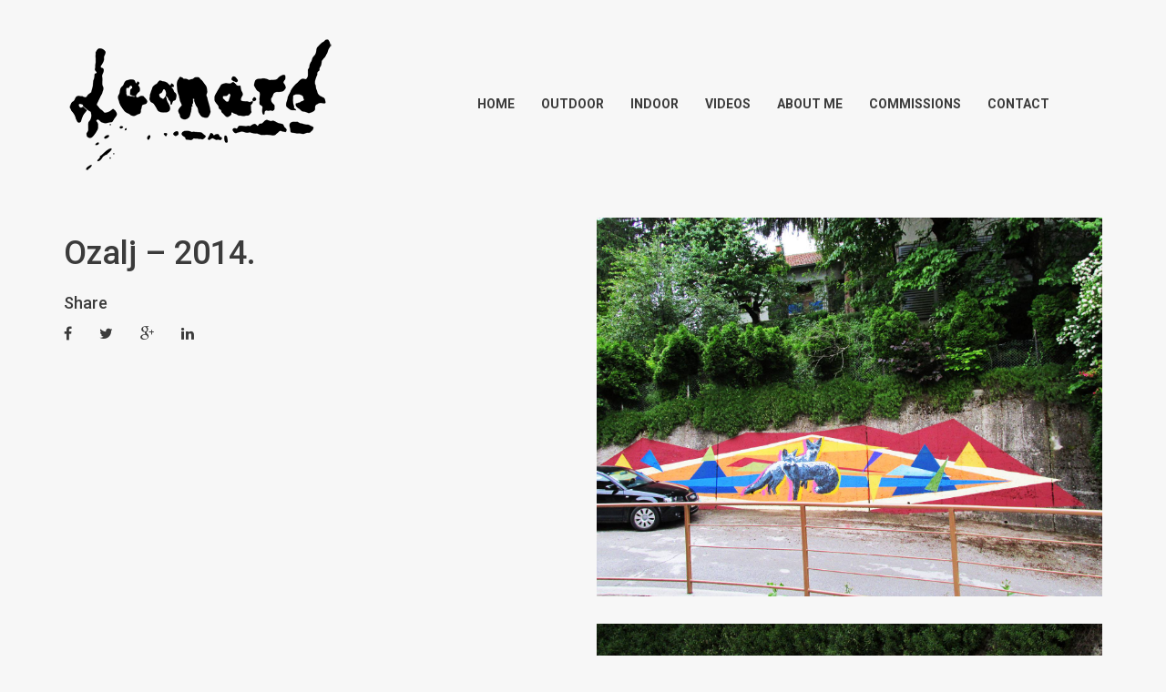

--- FILE ---
content_type: text/html; charset=UTF-8
request_url: https://leonardlesic.com/?portfolio=ozalj-2014
body_size: 8161
content:
<!DOCTYPE html>
<html lang="en-US">
	<head>
		<!-- Document Settings -->
		<meta charset="UTF-8">
		<meta name="viewport" content="width=device-width, initial-scale=1"><meta name='robots' content='index, follow, max-image-preview:large, max-snippet:-1, max-video-preview:-1' />

	<!-- This site is optimized with the Yoast SEO plugin v20.2.1 - https://yoast.com/wordpress/plugins/seo/ -->
	<title>Ozalj - 2014. - Leonard Lesic</title>
	<meta name="description" content="Leonard Lesic" />
	<link rel="canonical" href="http://leonardlesic.com/?portfolio=ozalj-2014" />
	<meta property="og:locale" content="en_US" />
	<meta property="og:type" content="article" />
	<meta property="og:title" content="Ozalj - 2014. - Leonard Lesic" />
	<meta property="og:description" content="Leonard Lesic" />
	<meta property="og:url" content="http://leonardlesic.com/?portfolio=ozalj-2014" />
	<meta property="og:site_name" content="Leonard Lesic" />
	<meta property="article:modified_time" content="2020-12-28T21:42:18+00:00" />
	<meta property="og:image" content="http://leonardlesic.com/wp-content/uploads/2020/12/10295950_474063379406574_6886666477479763984_o.jpg" />
	<meta property="og:image:width" content="1600" />
	<meta property="og:image:height" content="1200" />
	<meta property="og:image:type" content="image/jpeg" />
	<meta name="twitter:card" content="summary_large_image" />
	<script type="application/ld+json" class="yoast-schema-graph">{"@context":"https://schema.org","@graph":[{"@type":"WebPage","@id":"http://leonardlesic.com/?portfolio=ozalj-2014","url":"http://leonardlesic.com/?portfolio=ozalj-2014","name":"Ozalj - 2014. - Leonard Lesic","isPartOf":{"@id":"https://leonardlesic.com/#website"},"primaryImageOfPage":{"@id":"http://leonardlesic.com/?portfolio=ozalj-2014#primaryimage"},"image":{"@id":"http://leonardlesic.com/?portfolio=ozalj-2014#primaryimage"},"thumbnailUrl":"https://leonardlesic.com/wp-content/uploads/2020/12/10295950_474063379406574_6886666477479763984_o.jpg","datePublished":"2020-12-28T21:19:02+00:00","dateModified":"2020-12-28T21:42:18+00:00","description":"Leonard Lesic","breadcrumb":{"@id":"http://leonardlesic.com/?portfolio=ozalj-2014#breadcrumb"},"inLanguage":"en-US","potentialAction":[{"@type":"ReadAction","target":["http://leonardlesic.com/?portfolio=ozalj-2014"]}]},{"@type":"ImageObject","inLanguage":"en-US","@id":"http://leonardlesic.com/?portfolio=ozalj-2014#primaryimage","url":"https://leonardlesic.com/wp-content/uploads/2020/12/10295950_474063379406574_6886666477479763984_o.jpg","contentUrl":"https://leonardlesic.com/wp-content/uploads/2020/12/10295950_474063379406574_6886666477479763984_o.jpg","width":1600,"height":1200},{"@type":"BreadcrumbList","@id":"http://leonardlesic.com/?portfolio=ozalj-2014#breadcrumb","itemListElement":[{"@type":"ListItem","position":1,"name":"Home","item":"https://leonardlesic.com/"},{"@type":"ListItem","position":2,"name":"Ozalj &#8211; 2014."}]},{"@type":"WebSite","@id":"https://leonardlesic.com/#website","url":"https://leonardlesic.com/","name":"Leonard Lesic","description":"","potentialAction":[{"@type":"SearchAction","target":{"@type":"EntryPoint","urlTemplate":"https://leonardlesic.com/?s={search_term_string}"},"query-input":"required name=search_term_string"}],"inLanguage":"en-US"}]}</script>
	<!-- / Yoast SEO plugin. -->


<link rel='dns-prefetch' href='//fonts.googleapis.com' />
<link rel="alternate" type="application/rss+xml" title="Leonard Lesic &raquo; Feed" href="https://leonardlesic.com/?feed=rss2" />
<link rel="alternate" type="application/rss+xml" title="Leonard Lesic &raquo; Comments Feed" href="https://leonardlesic.com/?feed=comments-rss2" />
<link rel="alternate" type="application/rss+xml" title="Leonard Lesic &raquo; Ozalj &#8211; 2014. Comments Feed" href="https://leonardlesic.com/?feed=rss2&#038;p=806" />
<link rel="alternate" title="oEmbed (JSON)" type="application/json+oembed" href="https://leonardlesic.com/index.php?rest_route=%2Foembed%2F1.0%2Fembed&#038;url=https%3A%2F%2Fleonardlesic.com%2F%3Fportfolio%3Dozalj-2014" />
<link rel="alternate" title="oEmbed (XML)" type="text/xml+oembed" href="https://leonardlesic.com/index.php?rest_route=%2Foembed%2F1.0%2Fembed&#038;url=https%3A%2F%2Fleonardlesic.com%2F%3Fportfolio%3Dozalj-2014&#038;format=xml" />
<style id='wp-img-auto-sizes-contain-inline-css' type='text/css'>
img:is([sizes=auto i],[sizes^="auto," i]){contain-intrinsic-size:3000px 1500px}
/*# sourceURL=wp-img-auto-sizes-contain-inline-css */
</style>
<style id='wp-emoji-styles-inline-css' type='text/css'>

	img.wp-smiley, img.emoji {
		display: inline !important;
		border: none !important;
		box-shadow: none !important;
		height: 1em !important;
		width: 1em !important;
		margin: 0 0.07em !important;
		vertical-align: -0.1em !important;
		background: none !important;
		padding: 0 !important;
	}
/*# sourceURL=wp-emoji-styles-inline-css */
</style>
<style id='wp-block-library-inline-css' type='text/css'>
:root{--wp-block-synced-color:#7a00df;--wp-block-synced-color--rgb:122,0,223;--wp-bound-block-color:var(--wp-block-synced-color);--wp-editor-canvas-background:#ddd;--wp-admin-theme-color:#007cba;--wp-admin-theme-color--rgb:0,124,186;--wp-admin-theme-color-darker-10:#006ba1;--wp-admin-theme-color-darker-10--rgb:0,107,160.5;--wp-admin-theme-color-darker-20:#005a87;--wp-admin-theme-color-darker-20--rgb:0,90,135;--wp-admin-border-width-focus:2px}@media (min-resolution:192dpi){:root{--wp-admin-border-width-focus:1.5px}}.wp-element-button{cursor:pointer}:root .has-very-light-gray-background-color{background-color:#eee}:root .has-very-dark-gray-background-color{background-color:#313131}:root .has-very-light-gray-color{color:#eee}:root .has-very-dark-gray-color{color:#313131}:root .has-vivid-green-cyan-to-vivid-cyan-blue-gradient-background{background:linear-gradient(135deg,#00d084,#0693e3)}:root .has-purple-crush-gradient-background{background:linear-gradient(135deg,#34e2e4,#4721fb 50%,#ab1dfe)}:root .has-hazy-dawn-gradient-background{background:linear-gradient(135deg,#faaca8,#dad0ec)}:root .has-subdued-olive-gradient-background{background:linear-gradient(135deg,#fafae1,#67a671)}:root .has-atomic-cream-gradient-background{background:linear-gradient(135deg,#fdd79a,#004a59)}:root .has-nightshade-gradient-background{background:linear-gradient(135deg,#330968,#31cdcf)}:root .has-midnight-gradient-background{background:linear-gradient(135deg,#020381,#2874fc)}:root{--wp--preset--font-size--normal:16px;--wp--preset--font-size--huge:42px}.has-regular-font-size{font-size:1em}.has-larger-font-size{font-size:2.625em}.has-normal-font-size{font-size:var(--wp--preset--font-size--normal)}.has-huge-font-size{font-size:var(--wp--preset--font-size--huge)}.has-text-align-center{text-align:center}.has-text-align-left{text-align:left}.has-text-align-right{text-align:right}.has-fit-text{white-space:nowrap!important}#end-resizable-editor-section{display:none}.aligncenter{clear:both}.items-justified-left{justify-content:flex-start}.items-justified-center{justify-content:center}.items-justified-right{justify-content:flex-end}.items-justified-space-between{justify-content:space-between}.screen-reader-text{border:0;clip-path:inset(50%);height:1px;margin:-1px;overflow:hidden;padding:0;position:absolute;width:1px;word-wrap:normal!important}.screen-reader-text:focus{background-color:#ddd;clip-path:none;color:#444;display:block;font-size:1em;height:auto;left:5px;line-height:normal;padding:15px 23px 14px;text-decoration:none;top:5px;width:auto;z-index:100000}html :where(.has-border-color){border-style:solid}html :where([style*=border-top-color]){border-top-style:solid}html :where([style*=border-right-color]){border-right-style:solid}html :where([style*=border-bottom-color]){border-bottom-style:solid}html :where([style*=border-left-color]){border-left-style:solid}html :where([style*=border-width]){border-style:solid}html :where([style*=border-top-width]){border-top-style:solid}html :where([style*=border-right-width]){border-right-style:solid}html :where([style*=border-bottom-width]){border-bottom-style:solid}html :where([style*=border-left-width]){border-left-style:solid}html :where(img[class*=wp-image-]){height:auto;max-width:100%}:where(figure){margin:0 0 1em}html :where(.is-position-sticky){--wp-admin--admin-bar--position-offset:var(--wp-admin--admin-bar--height,0px)}@media screen and (max-width:600px){html :where(.is-position-sticky){--wp-admin--admin-bar--position-offset:0px}}

/*# sourceURL=wp-block-library-inline-css */
</style><style id='global-styles-inline-css' type='text/css'>
:root{--wp--preset--aspect-ratio--square: 1;--wp--preset--aspect-ratio--4-3: 4/3;--wp--preset--aspect-ratio--3-4: 3/4;--wp--preset--aspect-ratio--3-2: 3/2;--wp--preset--aspect-ratio--2-3: 2/3;--wp--preset--aspect-ratio--16-9: 16/9;--wp--preset--aspect-ratio--9-16: 9/16;--wp--preset--color--black: #000000;--wp--preset--color--cyan-bluish-gray: #abb8c3;--wp--preset--color--white: #ffffff;--wp--preset--color--pale-pink: #f78da7;--wp--preset--color--vivid-red: #cf2e2e;--wp--preset--color--luminous-vivid-orange: #ff6900;--wp--preset--color--luminous-vivid-amber: #fcb900;--wp--preset--color--light-green-cyan: #7bdcb5;--wp--preset--color--vivid-green-cyan: #00d084;--wp--preset--color--pale-cyan-blue: #8ed1fc;--wp--preset--color--vivid-cyan-blue: #0693e3;--wp--preset--color--vivid-purple: #9b51e0;--wp--preset--gradient--vivid-cyan-blue-to-vivid-purple: linear-gradient(135deg,rgb(6,147,227) 0%,rgb(155,81,224) 100%);--wp--preset--gradient--light-green-cyan-to-vivid-green-cyan: linear-gradient(135deg,rgb(122,220,180) 0%,rgb(0,208,130) 100%);--wp--preset--gradient--luminous-vivid-amber-to-luminous-vivid-orange: linear-gradient(135deg,rgb(252,185,0) 0%,rgb(255,105,0) 100%);--wp--preset--gradient--luminous-vivid-orange-to-vivid-red: linear-gradient(135deg,rgb(255,105,0) 0%,rgb(207,46,46) 100%);--wp--preset--gradient--very-light-gray-to-cyan-bluish-gray: linear-gradient(135deg,rgb(238,238,238) 0%,rgb(169,184,195) 100%);--wp--preset--gradient--cool-to-warm-spectrum: linear-gradient(135deg,rgb(74,234,220) 0%,rgb(151,120,209) 20%,rgb(207,42,186) 40%,rgb(238,44,130) 60%,rgb(251,105,98) 80%,rgb(254,248,76) 100%);--wp--preset--gradient--blush-light-purple: linear-gradient(135deg,rgb(255,206,236) 0%,rgb(152,150,240) 100%);--wp--preset--gradient--blush-bordeaux: linear-gradient(135deg,rgb(254,205,165) 0%,rgb(254,45,45) 50%,rgb(107,0,62) 100%);--wp--preset--gradient--luminous-dusk: linear-gradient(135deg,rgb(255,203,112) 0%,rgb(199,81,192) 50%,rgb(65,88,208) 100%);--wp--preset--gradient--pale-ocean: linear-gradient(135deg,rgb(255,245,203) 0%,rgb(182,227,212) 50%,rgb(51,167,181) 100%);--wp--preset--gradient--electric-grass: linear-gradient(135deg,rgb(202,248,128) 0%,rgb(113,206,126) 100%);--wp--preset--gradient--midnight: linear-gradient(135deg,rgb(2,3,129) 0%,rgb(40,116,252) 100%);--wp--preset--font-size--small: 13px;--wp--preset--font-size--medium: 20px;--wp--preset--font-size--large: 36px;--wp--preset--font-size--x-large: 42px;--wp--preset--spacing--20: 0.44rem;--wp--preset--spacing--30: 0.67rem;--wp--preset--spacing--40: 1rem;--wp--preset--spacing--50: 1.5rem;--wp--preset--spacing--60: 2.25rem;--wp--preset--spacing--70: 3.38rem;--wp--preset--spacing--80: 5.06rem;--wp--preset--shadow--natural: 6px 6px 9px rgba(0, 0, 0, 0.2);--wp--preset--shadow--deep: 12px 12px 50px rgba(0, 0, 0, 0.4);--wp--preset--shadow--sharp: 6px 6px 0px rgba(0, 0, 0, 0.2);--wp--preset--shadow--outlined: 6px 6px 0px -3px rgb(255, 255, 255), 6px 6px rgb(0, 0, 0);--wp--preset--shadow--crisp: 6px 6px 0px rgb(0, 0, 0);}:where(.is-layout-flex){gap: 0.5em;}:where(.is-layout-grid){gap: 0.5em;}body .is-layout-flex{display: flex;}.is-layout-flex{flex-wrap: wrap;align-items: center;}.is-layout-flex > :is(*, div){margin: 0;}body .is-layout-grid{display: grid;}.is-layout-grid > :is(*, div){margin: 0;}:where(.wp-block-columns.is-layout-flex){gap: 2em;}:where(.wp-block-columns.is-layout-grid){gap: 2em;}:where(.wp-block-post-template.is-layout-flex){gap: 1.25em;}:where(.wp-block-post-template.is-layout-grid){gap: 1.25em;}.has-black-color{color: var(--wp--preset--color--black) !important;}.has-cyan-bluish-gray-color{color: var(--wp--preset--color--cyan-bluish-gray) !important;}.has-white-color{color: var(--wp--preset--color--white) !important;}.has-pale-pink-color{color: var(--wp--preset--color--pale-pink) !important;}.has-vivid-red-color{color: var(--wp--preset--color--vivid-red) !important;}.has-luminous-vivid-orange-color{color: var(--wp--preset--color--luminous-vivid-orange) !important;}.has-luminous-vivid-amber-color{color: var(--wp--preset--color--luminous-vivid-amber) !important;}.has-light-green-cyan-color{color: var(--wp--preset--color--light-green-cyan) !important;}.has-vivid-green-cyan-color{color: var(--wp--preset--color--vivid-green-cyan) !important;}.has-pale-cyan-blue-color{color: var(--wp--preset--color--pale-cyan-blue) !important;}.has-vivid-cyan-blue-color{color: var(--wp--preset--color--vivid-cyan-blue) !important;}.has-vivid-purple-color{color: var(--wp--preset--color--vivid-purple) !important;}.has-black-background-color{background-color: var(--wp--preset--color--black) !important;}.has-cyan-bluish-gray-background-color{background-color: var(--wp--preset--color--cyan-bluish-gray) !important;}.has-white-background-color{background-color: var(--wp--preset--color--white) !important;}.has-pale-pink-background-color{background-color: var(--wp--preset--color--pale-pink) !important;}.has-vivid-red-background-color{background-color: var(--wp--preset--color--vivid-red) !important;}.has-luminous-vivid-orange-background-color{background-color: var(--wp--preset--color--luminous-vivid-orange) !important;}.has-luminous-vivid-amber-background-color{background-color: var(--wp--preset--color--luminous-vivid-amber) !important;}.has-light-green-cyan-background-color{background-color: var(--wp--preset--color--light-green-cyan) !important;}.has-vivid-green-cyan-background-color{background-color: var(--wp--preset--color--vivid-green-cyan) !important;}.has-pale-cyan-blue-background-color{background-color: var(--wp--preset--color--pale-cyan-blue) !important;}.has-vivid-cyan-blue-background-color{background-color: var(--wp--preset--color--vivid-cyan-blue) !important;}.has-vivid-purple-background-color{background-color: var(--wp--preset--color--vivid-purple) !important;}.has-black-border-color{border-color: var(--wp--preset--color--black) !important;}.has-cyan-bluish-gray-border-color{border-color: var(--wp--preset--color--cyan-bluish-gray) !important;}.has-white-border-color{border-color: var(--wp--preset--color--white) !important;}.has-pale-pink-border-color{border-color: var(--wp--preset--color--pale-pink) !important;}.has-vivid-red-border-color{border-color: var(--wp--preset--color--vivid-red) !important;}.has-luminous-vivid-orange-border-color{border-color: var(--wp--preset--color--luminous-vivid-orange) !important;}.has-luminous-vivid-amber-border-color{border-color: var(--wp--preset--color--luminous-vivid-amber) !important;}.has-light-green-cyan-border-color{border-color: var(--wp--preset--color--light-green-cyan) !important;}.has-vivid-green-cyan-border-color{border-color: var(--wp--preset--color--vivid-green-cyan) !important;}.has-pale-cyan-blue-border-color{border-color: var(--wp--preset--color--pale-cyan-blue) !important;}.has-vivid-cyan-blue-border-color{border-color: var(--wp--preset--color--vivid-cyan-blue) !important;}.has-vivid-purple-border-color{border-color: var(--wp--preset--color--vivid-purple) !important;}.has-vivid-cyan-blue-to-vivid-purple-gradient-background{background: var(--wp--preset--gradient--vivid-cyan-blue-to-vivid-purple) !important;}.has-light-green-cyan-to-vivid-green-cyan-gradient-background{background: var(--wp--preset--gradient--light-green-cyan-to-vivid-green-cyan) !important;}.has-luminous-vivid-amber-to-luminous-vivid-orange-gradient-background{background: var(--wp--preset--gradient--luminous-vivid-amber-to-luminous-vivid-orange) !important;}.has-luminous-vivid-orange-to-vivid-red-gradient-background{background: var(--wp--preset--gradient--luminous-vivid-orange-to-vivid-red) !important;}.has-very-light-gray-to-cyan-bluish-gray-gradient-background{background: var(--wp--preset--gradient--very-light-gray-to-cyan-bluish-gray) !important;}.has-cool-to-warm-spectrum-gradient-background{background: var(--wp--preset--gradient--cool-to-warm-spectrum) !important;}.has-blush-light-purple-gradient-background{background: var(--wp--preset--gradient--blush-light-purple) !important;}.has-blush-bordeaux-gradient-background{background: var(--wp--preset--gradient--blush-bordeaux) !important;}.has-luminous-dusk-gradient-background{background: var(--wp--preset--gradient--luminous-dusk) !important;}.has-pale-ocean-gradient-background{background: var(--wp--preset--gradient--pale-ocean) !important;}.has-electric-grass-gradient-background{background: var(--wp--preset--gradient--electric-grass) !important;}.has-midnight-gradient-background{background: var(--wp--preset--gradient--midnight) !important;}.has-small-font-size{font-size: var(--wp--preset--font-size--small) !important;}.has-medium-font-size{font-size: var(--wp--preset--font-size--medium) !important;}.has-large-font-size{font-size: var(--wp--preset--font-size--large) !important;}.has-x-large-font-size{font-size: var(--wp--preset--font-size--x-large) !important;}
/*# sourceURL=global-styles-inline-css */
</style>

<style id='classic-theme-styles-inline-css' type='text/css'>
/*! This file is auto-generated */
.wp-block-button__link{color:#fff;background-color:#32373c;border-radius:9999px;box-shadow:none;text-decoration:none;padding:calc(.667em + 2px) calc(1.333em + 2px);font-size:1.125em}.wp-block-file__button{background:#32373c;color:#fff;text-decoration:none}
/*# sourceURL=/wp-includes/css/classic-themes.min.css */
</style>
<link rel='stylesheet' id='menu-image-css' href='https://leonardlesic.com/wp-content/plugins/menu-image/includes/css/menu-image.css?ver=3.0.1' type='text/css' media='all' />
<link rel='stylesheet' id='scroll-top-css-css' href='https://leonardlesic.com/wp-content/plugins/scroll-top/assets/css/scroll-top.css' type='text/css' media='all' />
<link rel='stylesheet' id='proton-style-css' href='https://leonardlesic.com/wp-content/themes/proton/style.css?ver=6.9' type='text/css' media='all' />
<link rel='stylesheet' id='bootstrap-css' href='https://leonardlesic.com/wp-content/themes/proton/assets/css/bootstrap.css?ver=1.4.6' type='text/css' media='all' />
<link rel='stylesheet' id='font-awesome-css' href='https://leonardlesic.com/wp-content/themes/proton/assets/css/font-awesome.css?ver=1.4.6' type='text/css' media='all' />
<link rel='stylesheet' id='owl-theme-css' href='https://leonardlesic.com/wp-content/themes/proton/assets/css/bundle.css?ver=1.4.6' type='text/css' media='all' />
<link rel='stylesheet' id='main-css' href='https://leonardlesic.com/wp-content/themes/proton/assets/css/style.css?ver=1.4.6' type='text/css' media='all' />
<link rel='stylesheet' id='proton-fonts-css' href='//fonts.googleapis.com/css?family=Roboto%3A300%2C400%2C400i%2C500%2C700&#038;ver=1.4.6' type='text/css' media='all' />
<script type="text/javascript" src="https://leonardlesic.com/wp-includes/js/jquery/jquery.min.js?ver=3.7.1" id="jquery-core-js"></script>
<script type="text/javascript" src="https://leonardlesic.com/wp-includes/js/jquery/jquery-migrate.min.js?ver=3.4.1" id="jquery-migrate-js"></script>
<link rel="https://api.w.org/" href="https://leonardlesic.com/index.php?rest_route=/" /><link rel="alternate" title="JSON" type="application/json" href="https://leonardlesic.com/index.php?rest_route=/wp/v2/portfolio/806" /><link rel="EditURI" type="application/rsd+xml" title="RSD" href="https://leonardlesic.com/xmlrpc.php?rsd" />
<meta name="generator" content="WordPress 6.9" />
<link rel='shortlink' href='https://leonardlesic.com/?p=806' />
<meta name="framework" content="Redux 4.1.24" /><meta name="generator" content="Site Kit by Google 1.50.0" /><!-- Scroll Top -->
<style id="scrolltop-custom-style">
		#scrollUp {border-radius:3px;-webkit-border-radius:3px;-moz-border-radius:3px;font-size:25px;opacity:0.7;filter:alpha(opacity=70);bottom:20px;right:20px;color:#ffffff;background:#000000;}
		#scrollUp:hover{opacity:1;filter:alpha(opacity=100);}
		
		</style>
<!-- End Scroll Top - https://wordpress.org/plugins/scroll-top/ -->
<link rel='shortcut icon' href='https://leonardlesic.com/wp-content/uploads/2020/12/favicon.jpg' /><meta name="generator" content="Powered by WPBakery Page Builder - drag and drop page builder for WordPress."/>
		<style type="text/css" id="wp-custom-css">
			.filters span {
 display: none !important
}		</style>
		<noscript><style> .wpb_animate_when_almost_visible { opacity: 1; }</style></noscript>	</head>
		<body class="wp-singular portfolio-template-default single single-portfolio postid-806 wp-theme-proton wpb-js-composer js-comp-ver-6.5.0 vc_responsive portfolio-category-outdoor">
		<div class="page-loading"></div>
		<div class="wrapper">
						<header class="">
				<div class="container">
					<div class="default-header header">
						<div class="logo">
							<a href="https://leonardlesic.com/">
								<img class="normal-logo" src=https://leonardlesic.com/wp-content/uploads/2020/12/logo2.png>							</a>
						</div>
						<div class="header-holder">
							<div class="mobile-menu">
								<span class="line"></span>
							</div>
							<div class="hamburger display-none">
								<a href="#">
									<div class="hamburger-inner"></div>
								</a>
							</div>
														<div class="menu-holder">
								<nav class="">
									<ul id="menu" class="menu"><li id="menu-item-587" class="menu-item menu-item-type-custom menu-item-object-custom menu-item-home menu-item-587"><a href="https://leonardlesic.com/">Home</a></li>
<li id="menu-item-928" class="menu-item menu-item-type-post_type menu-item-object-page menu-item-928"><a href="https://leonardlesic.com/?page_id=926">Outdoor</a></li>
<li id="menu-item-931" class="menu-item menu-item-type-post_type menu-item-object-page menu-item-931"><a href="https://leonardlesic.com/?page_id=929">Indoor</a></li>
<li id="menu-item-659" class="menu-item menu-item-type-post_type menu-item-object-page menu-item-659"><a href="https://leonardlesic.com/?page_id=657">Videos</a></li>
<li id="menu-item-520" class="menu-item menu-item-type-post_type menu-item-object-page menu-item-520"><a href="https://leonardlesic.com/?page_id=34">About Me</a></li>
<li id="menu-item-701" class="menu-item menu-item-type-post_type menu-item-object-page menu-item-701"><a href="https://leonardlesic.com/?page_id=699">COMMISSIONS</a></li>
<li id="menu-item-529" class="menu-item menu-item-type-post_type menu-item-object-page menu-item-529"><a href="https://leonardlesic.com/?page_id=501">Contact</a></li>
<li id="menu-item-644" class="menu-item menu-item-type-custom menu-item-object-custom menu-item-644"><a target="_blank" href="https://www.facebook.com/leonardartwork"><span class="menu-image-title-hide menu-image-title">facebook</span><span class="dashicons dashicons-facebook hide-menu-image-icons"></span></a></li>
<li id="menu-item-645" class="menu-item menu-item-type-custom menu-item-object-custom menu-item-645"><a target="_blank" href="https://www.instagram.com/leonardlesic/"><span class="menu-image-title-hide menu-image-title">instagram</span><span class="dashicons dashicons-instagram hide-menu-image-icons"></span></a></li>
</ul>									<footer class="display-none">
										<div class="container">
											<div class="footer-copyright">
																								<div class="row">
													<div class="col-md-6">
																												<p>© Leonard Lesic 2021. All Rights Reserved.</p>
													</div>
													<div class="col-md-6 align-right">
														<ul>
								                            								                                <li><a target="_BLANK" href="https://www.facebook.com/leonardartwork"><i class="fa fa-facebook"></i></a></li>
								                            								                            								                                <li><a target="_BLANK" href="https://twitter.com/leonardlesic"><i class="fa fa-twitter"></i></a></li>
								                            								                            								                            								                            								                            								                            								                            								                            								                            								                            								                            								                            								                                <li><a target="_BLANK" href="https://www.instagram.com/leonardlesic/"><i class="fa fa-instagram"></i></a></li>
								                            								                            								                            								                            								                            								                            								                        </ul>
													</div>
												</div>
											</div>
										</div>
									</footer>
								</nav>
							</div>
						</div>
					</div>
				</div>
			</header>
			<div class="container">
    <div class="project-single md-top-padding">
        <div class="row">
            <div class="col-md-5 col-sm-12 col-xs-12">
                <div class="single-info">
                    <div class="project-description">
                        <h1>Ozalj &#8211; 2014.</h1>
                                                    <span></span>
                        	<div class="share-holder">
					<h4>Share</h4>
				<div class="social-icons type-icon layout-normal">
		    <ul class="">
		        <li><a class="facebook" href="https://www.facebook.com/sharer/sharer.php?u=https://leonardlesic.com/?portfolio=ozalj-2014"><i class="fa fa-facebook"></i></a></li><li><a class="twitter" href="https://twitter.com/intent/tweet?text=Ozalj &#8211; 2014.&amp;url=https://leonardlesic.com/?portfolio=ozalj-2014"><i class="fa fa-twitter"></i></a></li><li><a class="google-plus" href="https://plus.google.com/share?url=https://leonardlesic.com/?portfolio=ozalj-2014"><i class="fa fa-google-plus"></i></a></li><li><a class="linkedin" href="https://www.linkedin.com/shareArticle?mini=true&url=https://leonardlesic.com/?portfolio=ozalj-2014&title=Ozalj &#8211; 2014."><i class="fa fa-linkedin"></i></a></li>		    </ul>
		</div>
	</div>
                    </div>
                </div>
            </div>
            <div class="col-md-6 col-md-offset-1 project-photos col-sm-12 col-xs-12">
                                <div class="row masonry project-single-gallery">
                                            <div class="selector col-md-12">
                                                        <a title="" href="https://leonardlesic.com/wp-content/uploads/2020/12/10259057_474063409406571_8442772542566150126_o.jpg">
                                <img src="https://leonardlesic.com/wp-content/uploads/2020/12/10259057_474063409406571_8442772542566150126_o.jpg" alt="">
                                                            </a>
                        </div>
                                            <div class="selector col-md-12">
                                                        <a title="" href="https://leonardlesic.com/wp-content/uploads/2020/12/10295950_474063379406574_6886666477479763984_o.jpg">
                                <img src="https://leonardlesic.com/wp-content/uploads/2020/12/10295950_474063379406574_6886666477479763984_o.jpg" alt="">
                                                            </a>
                        </div>
                                    </div>
                            </div>
        </div>
                    <div class="single-navigation">
                <div class="row">
                    <div class="col-md-6 col-sm-6 col-xs-6 prev">
                        <a href="https://leonardlesic.com/?portfolio=miroslav-krleza-karlovac-2014" rel="prev"><i class='fa fa-angle-left'></i><span>Previous Project</span></a>                    </div>
                    <div class="col-md-6 col-sm-6 col-xs-6 next">
                        <a href="https://leonardlesic.com/?portfolio=young-tesla-163-obljetnica-rodenja-nikole-tesle" rel="next"><span>Next Project</span><i class='fa fa-angle-right'></i></a>                    </div>
                </div>
            </div>
            </div>
</div>
	</div>
			<footer class="">
			<div class="container">
									<div class="footer-widgets">
						<div class="row">
														<div class="col-md-4 col-sm-4 col-xs-12">
								<div id="text-3" class="widget widget_text"><h3>Leonard Lesić</h3>			<div class="textwidget"><p>email: info@leonardlesic.com<br />
+385 (0)95 198 5660</p>
<p>&nbsp;</p>
</div>
		</div>							</div>
							<div class="col-md-4 col-sm-4 col-xs-12">
															</div>
															<div class="col-md-4 col-sm-4 col-xs-12">
																	</div>
													</div>
					</div>
									<div class="footer-copyright">
						<div class="row">
															<div class="col-md-6 col-sm-6 col-xs-12">
									<p>© Leonard Lesic 2021. All Rights Reserved.</p>
								</div>
															<div class="col-md-6 col-sm-6 col-xs-12 align-right">
									<ul>
																					<li><a target="_BLANK" href="https://www.facebook.com/leonardartwork"><i class="fa fa-facebook"></i></a></li>
																															<li><a target="_BLANK" href="https://twitter.com/leonardlesic"><i class="fa fa-twitter"></i></a></li>
																																																																																																																																													<li><a target="_BLANK" href="https://www.instagram.com/leonardlesic/"><i class="fa fa-instagram"></i></a></li>
																																																																					</ul>
								</div>
													</div>
					</div>
							</div>
		</footer>
	<style>
.wrapper header nav ul {margin-right: 0 !important;}header #minicart {display: none !important;} .wrapper header nav ul {margin-right: 0 !important;}
</style><script type="text/javascript" src="https://leonardlesic.com/wp-content/plugins/scroll-top/assets/js/jquery.scrollUp.min.js" id="scroll-top-js-js"></script>
<script type="text/javascript" src="https://leonardlesic.com/wp-content/themes/proton/assets/js/bootstrap.js?ver=1.4.6" id="bootstrap-js"></script>
<script type="text/javascript" src="https://leonardlesic.com/wp-content/themes/proton/assets/js/bundle.js?ver=1.4.6" id="bundle-js"></script>
<script type="text/javascript" src="https://leonardlesic.com/wp-content/themes/proton/assets/js/owl.carousel.min.js?ver=1.4.6" id="owl.carousel-js"></script>
<script type="text/javascript" src="https://leonardlesic.com/wp-content/themes/proton/assets/js/jquery.magnific-popup.min.js?ver=1.4.6" id="magnific-popup-js"></script>
<script type="text/javascript" src="https://leonardlesic.com/wp-content/themes/proton/assets/js/main.js?ver=1.4.6" id="main-js"></script>
<script type="text/javascript" src="https://leonardlesic.com/wp-includes/js/comment-reply.min.js?ver=6.9" id="comment-reply-js" async="async" data-wp-strategy="async" fetchpriority="low"></script>
<script id="wp-emoji-settings" type="application/json">
{"baseUrl":"https://s.w.org/images/core/emoji/17.0.2/72x72/","ext":".png","svgUrl":"https://s.w.org/images/core/emoji/17.0.2/svg/","svgExt":".svg","source":{"concatemoji":"https://leonardlesic.com/wp-includes/js/wp-emoji-release.min.js?ver=6.9"}}
</script>
<script type="module">
/* <![CDATA[ */
/*! This file is auto-generated */
const a=JSON.parse(document.getElementById("wp-emoji-settings").textContent),o=(window._wpemojiSettings=a,"wpEmojiSettingsSupports"),s=["flag","emoji"];function i(e){try{var t={supportTests:e,timestamp:(new Date).valueOf()};sessionStorage.setItem(o,JSON.stringify(t))}catch(e){}}function c(e,t,n){e.clearRect(0,0,e.canvas.width,e.canvas.height),e.fillText(t,0,0);t=new Uint32Array(e.getImageData(0,0,e.canvas.width,e.canvas.height).data);e.clearRect(0,0,e.canvas.width,e.canvas.height),e.fillText(n,0,0);const a=new Uint32Array(e.getImageData(0,0,e.canvas.width,e.canvas.height).data);return t.every((e,t)=>e===a[t])}function p(e,t){e.clearRect(0,0,e.canvas.width,e.canvas.height),e.fillText(t,0,0);var n=e.getImageData(16,16,1,1);for(let e=0;e<n.data.length;e++)if(0!==n.data[e])return!1;return!0}function u(e,t,n,a){switch(t){case"flag":return n(e,"\ud83c\udff3\ufe0f\u200d\u26a7\ufe0f","\ud83c\udff3\ufe0f\u200b\u26a7\ufe0f")?!1:!n(e,"\ud83c\udde8\ud83c\uddf6","\ud83c\udde8\u200b\ud83c\uddf6")&&!n(e,"\ud83c\udff4\udb40\udc67\udb40\udc62\udb40\udc65\udb40\udc6e\udb40\udc67\udb40\udc7f","\ud83c\udff4\u200b\udb40\udc67\u200b\udb40\udc62\u200b\udb40\udc65\u200b\udb40\udc6e\u200b\udb40\udc67\u200b\udb40\udc7f");case"emoji":return!a(e,"\ud83e\u1fac8")}return!1}function f(e,t,n,a){let r;const o=(r="undefined"!=typeof WorkerGlobalScope&&self instanceof WorkerGlobalScope?new OffscreenCanvas(300,150):document.createElement("canvas")).getContext("2d",{willReadFrequently:!0}),s=(o.textBaseline="top",o.font="600 32px Arial",{});return e.forEach(e=>{s[e]=t(o,e,n,a)}),s}function r(e){var t=document.createElement("script");t.src=e,t.defer=!0,document.head.appendChild(t)}a.supports={everything:!0,everythingExceptFlag:!0},new Promise(t=>{let n=function(){try{var e=JSON.parse(sessionStorage.getItem(o));if("object"==typeof e&&"number"==typeof e.timestamp&&(new Date).valueOf()<e.timestamp+604800&&"object"==typeof e.supportTests)return e.supportTests}catch(e){}return null}();if(!n){if("undefined"!=typeof Worker&&"undefined"!=typeof OffscreenCanvas&&"undefined"!=typeof URL&&URL.createObjectURL&&"undefined"!=typeof Blob)try{var e="postMessage("+f.toString()+"("+[JSON.stringify(s),u.toString(),c.toString(),p.toString()].join(",")+"));",a=new Blob([e],{type:"text/javascript"});const r=new Worker(URL.createObjectURL(a),{name:"wpTestEmojiSupports"});return void(r.onmessage=e=>{i(n=e.data),r.terminate(),t(n)})}catch(e){}i(n=f(s,u,c,p))}t(n)}).then(e=>{for(const n in e)a.supports[n]=e[n],a.supports.everything=a.supports.everything&&a.supports[n],"flag"!==n&&(a.supports.everythingExceptFlag=a.supports.everythingExceptFlag&&a.supports[n]);var t;a.supports.everythingExceptFlag=a.supports.everythingExceptFlag&&!a.supports.flag,a.supports.everything||((t=a.source||{}).concatemoji?r(t.concatemoji):t.wpemoji&&t.twemoji&&(r(t.twemoji),r(t.wpemoji)))});
//# sourceURL=https://leonardlesic.com/wp-includes/js/wp-emoji-loader.min.js
/* ]]> */
</script>

		<script id="scrolltop-custom-js">
		jQuery(document).ready(function($){
			$.scrollUp({
				scrollSpeed: 300,
				animation: 'fade',
				scrollText: '<span class="scroll-top"><i class="icon-up-open"></i></span>',
				scrollDistance: 300,
				scrollTarget: ''
			});
		});
		</script>
	</body>
</html>


--- FILE ---
content_type: text/css
request_url: https://leonardlesic.com/wp-content/themes/proton/style.css?ver=6.9
body_size: 461
content:
/*
Theme Name: Proton
Theme URI: https://themeforest.net/item/proton-minimal-portfolio-theme/16565981
Description: Proton is high quality creative theme with great style and clean code. Proton can be used for many purposes starting from minimal portfolios, agencies, freelancers and much more. Template is created and tested in all devices and works perfectly without a single issue.
Author: NeuronThemes
Author URI: http://neuronthemes.com
Version: 1.4.6
License: General Public License
License URI: http://www.gnu.org/licenses/gpl.html
Tags: portfolio, photography, translation-ready, theme-options, custom-colors, custom-menu, featured-images, sticky-post
Text Domain: proton
Domain Path: /languages
*/


--- FILE ---
content_type: text/css
request_url: https://leonardlesic.com/wp-content/themes/proton/assets/css/style.css?ver=1.4.6
body_size: 12350
content:
/* -----------------------------------
   0. Globally applied styles
   1. Header
   2. Page Title
   3. Portfolio
   4. About
   5. Services
   6. Blog
   7. Contact
   8. Footer
   9. Responsivity media queries
   ----------------------------------- */

/* 0. Globally Applied Styles */
body {
    margin: 0;
    padding: 0;
    word-wrap: break-word;
    -ms-word-wrap: break-word;
    font-size: 16px;
    line-height: 30px;
    color: #787878;
    font-family: Roboto, sans-serif;
    background-color: #f7f7f7
}

img {
    max-width: 100%;
    height: auto
}

iframe {
    width: 100%
}

strong, b {
    color: #3b3b3b;
}

.clear {
    clear: both
}

.show-more-holder,
.wp-caption {
    text-align: center
}

.sidebar .widget,
.sidebar .widget ul li,
.wrapper .blog-single .comments ul {
    list-style: none
}

.comment-notes {
    display: none
}

#reply-title {
    display: none
}

.logged-in-as a {
    color: inherit
}

.sticky:before {
    width: 10px;
    content: "";
    height: 17px;
    position: absolute;
    right: 20px;
    top: 0;
    background: url(../images/sticky.png);
    z-index: 99
}

.alignnone {
    margin: 5px 20px 20px 0;
    height: auto
}

.aligncenter,
div.aligncenter {
    display: block;
    margin: 5px auto
}

.alignright {
    float: right;
    margin: 5px 0 20px 20px
}

.alignleft {
    float: left;
    margin: 5px 20px 20px 0
}

a img.alignright {
    float: right;
    margin: 5px 0 20px 20px
}

a img.alignleft,
a img.alignnone {
    margin: 5px 20px 20px 0
}

a img.alignleft {
    float: left
}

a img.aligncenter {
    display: block;
    margin-left: auto;
    margin-right: auto
}

.wp-caption {
    background: #fff;
    border: 1px solid #f0f0f0;
    max-width: 96%;
    padding: 5px 3px 10px
}

.wp-caption.alignleft,
.wp-caption.alignnone {
    margin: 5px 20px 20px 0
}

.wp-caption.alignright {
    margin: 5px 0 20px 20px
}

.wp-caption img {
    border: 0;
    height: auto;
    margin: 0;
    max-width: 98.5%;
    padding: 0;
    width: auto
}

.sidebar .widget .textwidget select,
.wrapper .blog .blog-content .blog-post .blog-info iframe {
    max-width: 100%
}

.wp-caption p.wp-caption-text {
    font-size: 12px;
    line-height: 17px;
    margin: 0 0 0 5px;
    padding: 0 4px 5px
}

.screen-reader-text {
    clip: rect(1px, 1px, 1px, 1px);
    position: absolute!important;
    height: 1px;
    width: 1px;
    overflow: hidden
}

.screen-reader-text:focus {
    background-color: #f1f1f1;
    border-radius: 3px;
    box-shadow: 0 0 2px 2px rgba(0, 0, 0, .6);
    clip: auto!important;
    color: #21759b;
    display: block;
    font-size: 14px;
    font-size: .875rem;
    font-weight: 700;
    height: auto;
    left: 5px;
    line-height: normal;
    padding: 15px 23px 14px;
    top: 5px;
    width: auto;
    z-index: 100000
}

.bypostauthor {
    background-color: #f3f1f1
}

.gallery-caption {
    opacity: .7;
    margin-top: 10px
}

element:active,
element:hover {
    -webkit-touch-callout: none
}

img.mfp-img {
    max-height: 80vh!important
}

.full-height {
    height: calc(100vh - 30px);
}

/*Input, Textarea, Label*/
input,
textarea {
    width: 100%;
    outline: 0;
    padding: 8px 14px;
    font-size: 15px;
    border: 0;
    resize: none;
}

input[type=submit] {
    background-color: #3b3b3b;
}

label {
    display: block;
    font-size: 15px;
    font-weight: 400;
    margin-bottom: 15px;
}

/* Display */
.display-none {display: none !important}

.full-width-section {
    display: table;
    table-layout: auto;
    width: 100%;
}

.vertical-aligment {
    display: table-cell;
    vertical-align: middle;
    position: relative;
	z-index: 2;
}

.vertical-content-width {
    max-width: 65%;
    margin: auto;
}

/* Magnific Popup */
.mfp-arrow-left:after, .mfp-arrow-right:after {
    top: 15px;
}

/* Heading */
h1, .h1,
h2, .h2,
h3, .h3,
h4, .h4,
h5, .h5,
h6, .h6 {
    color: #3b3b3b;
}

/* Link */
a,
a:focus,
a:hover {
	color: #3b3b3b;
    text-decoration: none;
}

/* Selection */
::selection {
    background: #3b3b3b;
    color: #fff
}

::-moz-selection {
    background: #3b3b3b;
    color: #fff
}

/* Aligment */
.align-left {
    text-align: left !important;
}

.align-center {
    text-align: center !important;
}

.align-right {
    text-align: right !important;
}

/* No space */
.no-margin {
	margin: 0 !important;
}

.no-top-margin {
	margin-top: 0 !important;
}

.no-bottom-margin {
	margin-bottom: 0 !important;
}

.no-left-margin {
	margin-left: 0 !important;
}

.no-right-margin {
	margin-right: 0 !important;
}

.no-padding {
	padding: 0 !important;
}

.no-top-padding {
	padding-top: 0 !important;
}

.no-bottom-padding {
	padding-bottom: 0 !important;
}

.no-left-padding {
	padding-left: 0 !important;
}

.no-right-padding {
	padding-right: 0 !important;
}

/* Neuron container */
.n-container>.row {
    margin: 0;
}

.n-container>.row>.vc-row-inner {
    position: relative;
    padding: 0
}

.n-container>.row>.vc-row-inner>.vc_row {
    margin-left: 0;
    margin-right: 0
}

.n-container>.row>.vc-row-inner>.vc_row[data-vc-full-width] {
    left: auto!important;
    width: auto!important;
    margin-left: 0!important;
    margin-right: 0!important;
    padding-left: 0!important;
    padding-right: 0!important;
}

.row-stretch_row > .vc_column-inner {
	margin-left: -15px;
	margin-right: -15px;
}

.n-container>.row>.vc-row-inner>.vc_row>.row-container {
    width: 100%;
    display: -webkit-box;
    display: -ms-flexbox;
    display: flex;
    -ms-flex-wrap: wrap;
    flex-wrap: wrap;
    margin-left: auto;
    margin-right: auto
}

.n-container>.row>.vc-row-inner>.vc_row>.row-stretch_row_content_no_spaces,
.n-container>.row>.vc-row-inner>.vc_row>.row-stretch_row_content {
    width: auto !important;
}

/* Underline animation */
.underline a {
    position: relative;
	z-index: 1;
	-webkit-transition: color 0.15s linear;
	-moz-transition: color 0.15s linear;
	-o-transition: color 0.15s linear;
	transition: color 0.15s linear;
}

.underline a:before {
    content: "";
    position: absolute;
    width: 100%;
    height: 100%;
    top: 0;
    left: 0;
    z-index: -1;
    background-color: #3b3b3b;
	-ms-transition: transform .3s cubic-bezier(0.14,0.7,0.5,1);
	-webkit-transition: transform .3s cubic-bezier(0.14,0.7,0.5,1);
	transition: transform .3s cubic-bezier(0.14,0.7,0.5,1);
	transform: translateX(0,1);
	-ms-transform: translateX(0,1);
	-webkit-transform: scale(0,1);
	-webkit-transform-origin: left;
	transform-origin: left;
}

.underline a:hover:before,
.underline li.active a:before {
	-ms-transform: scale(1,1);
	-webkit-transform: scale(1,1);
	transform: scale(1,1);
}

.underline a:hover {
    color: #fff;
}

/* Social Icons */
.social-icons ul {
	padding-left: 0;
    margin-bottom: 0
}

.social-icons ul li {
	display: inline-block;
	margin-right: 30px;
	position: relative;
	z-index: 1;
}

.social-icons ul li:last-child {
	margin-right: 0 !important;
}

.social-icons ul li a {
	display: block;
    font-size: 16px;
	line-height: 16px;
	-webkit-transition: color .2s;
	-o-transition: color .2s;
	transition: color .2s;
}

/* Social Icons > General */
.social-icons.type-text.layout-normal ul.underline li a,
.social-icons.type-text.layout-bg ul li a {
	padding: 8px 8px 6px 8px;
}

.social-icons.type-icon.layout-normal ul.underline li a,
.social-icons.type-icon.layout-bg ul li a {
	width: 30px;
	height: 30px;
	line-height: 32px;
	text-align: center;
}

/* Social Icons > Layout background */
.social-icons.layout-bg a {
	background-color: #eee;
	color: #3b3b3b;
	-webkit-transition: .2s all;
	-o-transition: .2s all;
	transition: .2s all;
}

.social-icons.layout-bg a:hover {
	background-color: #e1e1e1;
}

/* Social Icons > Layout background > Coloful background */
.social-icons.layout-bg.colorful-bg a {
	color: #fff;
}

/* Social Icons > Layout background > Underline */
.social-icons.layout-bg .underline a:before {
	width: 100% !important;
	-ms-transform: scale(1,1);
	-webkit-transform: scale(1,1);
	transform: scale(1,1);
	opacity: 0;
	-webkit-transition: .2s all;
	-o-transition: .2s all;
	transition: .2s all;
}

.social-icons.layout-bg .underline a:hover:before {
	opacity: 1;
}

/* Social Icons > Colorful */
/* Social Icons > Colorful > Underline color*/
.colorful-underline a:hover {
	color: #fff !important;
}

/* Social Icons > Colorful */
.colorful a.facebook,
.colorful-hover a.facebook:hover {
	color: #3b5998 !important;
}

.colorful-underline a.facebook:before,
.colorful-bg a.facebook {
	background-color: #3b5998 !important;
}

.colorful a.twitter,
.colorful-hover a.twitter:hover {
	color: #00aced !important;
}

.colorful-underline a.twitter:before,
.colorful-bg a.twitter {
	background-color: #00aced !important;
}

.colorful a.i-500px,
.colorful-hover a.i-500px:hover {
	color: #1284DF !important;
}

.colorful-underline a.i-500px:before,
.colorful-bg a.i-500px {
	background-color: #1284DF !important;
}

.colorful a.instagram,
.colorful-hover a.instagram:hover {
	color: #405de6 !important;
}

.colorful-underline a.instagram:before,
.colorful-bg a.instagram {
	background-color: #4c68d7 !important;
}

.colorful a.vimeo,
.colorful-hover a.vimeo:hover {
	color: #1ab7ea !important;
}

.colorful-underline a.vimeo:before,
.colorful-bg a.vimeo {
	background-color: #1ab7ea !important;
}

.colorful a.behance,
.colorful-hover a.behance:hover {
	color: #1769ff !important;
}

.colorful-underline a.behance:before,
.colorful-bg a.behance {
	background-color: #1769ff !important;
}

.colorful a.google-plus,
.colorful-hover a.google-plus:hover {
	color: #C63D2D !important;
}

.colorful-underline a.google-plus:before,
.colorful-bg a.google-plus {
	background-color: #C63D2D !important;
}

.colorful a.vine,
.colorful-hover a.vine:hover {
	color: #00b488 !important;
}

.colorful-underline a.vine:before,
.colorful-bg a.vine {
	background-color: #00b488 !important;
}

.colorful a.linkedin,
.colorful-hover a.linkedin:hover {
	color: #4875B4 !important;
}

.colorful-underline a.linkedin:before,
.colorful-bg a.linkedin {
	background-color: #4875B4 !important;
}

.colorful a.youtube,
.colorful-hover a.youtube:hover {
	color: #cd201f !important;
}

.colorful-underline a.youtube:before,
.colorful-bg a.youtube {
	background-color: #cd201f !important;
}

.colorful a.dribbble,
.colorful-hover a.dribbble:hover {
	color: #ea4c89 !important;
}

.colorful-underline a.dribbble:before,
.colorful-bg a.dribbble {
	background-color: #ea4c89 !important;
}

.colorful a.pinterest,
.colorful-hover a.pinterest:hover {
	color: #bd081c !important;
}

.colorful-underline a.pinterest:before,
.colorful-bg a.pinterest {
	background-color: #bd081c !important;
}

.colorful a.flickr,
.colorful-hover a.flickr:hover {
	color: #0063dc !important;
}

.colorful-underline a.flickr:before,
.colorful-bg a.flickr {
	background-color: #0063dc !important;
}

.colorful a.tumblr,
.colorful-hover a.tumblr:hover {
	color: #35465c !important;
}

.colorful-underline a.tumblr:before,
.colorful-bg a.tumblr {
	background-color: #35465c !important;
}

.colorful a.github,
.colorful-hover a.github:hover {
	color: #333 !important;
}

.colorful-underline a.github:before,
.colorful-bg a.github {
	background-color: #333 !important;
}

.colorful a.soundcloud,
.colorful-hover a.soundcloud:hover {
	color: #ff8800 !important;
}

.colorful-underline a.soundcloud:before,
.colorful-bg a.soundcloud {
	background-color: #ff8800 !important;
}

.colorful a.houzz,
.colorful-hover a.houzz:hover {
	color: #7ac142 !important;
}

.colorful-underline a.houzz:before,
.colorful-bg a.houzz {
	background-color: #7ac142 !important;
}

.colorful a.xing,
.colorful-hover a.xing:hover {
	color: #026466 !important;
}

.colorful-underline a.xing:before,
.colorful-bg a.xing {
	background-color: #026466 !important;
}

.colorful a.spotify,
.colorful-hover a.spotify:hover {
	color: #2ebd59 !important;
}

.colorful-underline a.spotify:before,
.colorful-bg a.spotify {
	background-color: #2ebd59 !important;
}

.colorful a.vk,
.colorful-hover a.vk:hover {
	color: #45668e !important;
}

.colorful-underline a.vk:before,
.colorful-bg a.vk {
	background-color: #45668e !important;
}

.colorful a.stack-exchange,
.colorful-hover a.stack-exchange:hover {
	color: #1e5397 !important;
}

.colorful-underline a.stack-exchange:before,
.colorful-bg a.stack-exchange {
	background-color: #1e5397 !important;
}

/* Button */
.button-holder {
	text-align: center;
}

.button,
input[type=submit] {
	display: inline-block;
    font-size: 15px;
    line-height: 18px;
	width: auto !important;
    padding: 12px 15px;
	color: #fff;
	border: 1px solid;
    border-radius: 0;
    text-decoration: none !important;
	-moz-user-select: none;
	-webkit-user-select: none;
	-ms-user-select: none;
	-webkit-transition: all .2s ease-in-out !important;
	-moz-transition: all .2s ease-in-out !important;
	-o-transition: all .2s ease-in-out !important;
	transition: all .2s ease-in-out !important;
}

.button:hover {
	background-color: transparent !important;
}

.woocommerce .button:hover {
    background-color: #3b3b3b !important;
}

/*Button > Color*/
/*Button > Color > Main Theme Color*/
.button.main-color {
	background-color: #3b3b3b;
	border-color: #3b3b3b;
	color: #fff;
}

.button.main-color:hover,
.button.button-border.main-color {
	color: #3b3b3b !important;
}

.button.button-border.main-color {
    background-color: transparent;
}

.button.button-border.main-color:hover {
	background-color: #3b3b3b !important;
	color: #fff !important;
}

/*Button > Color > White Color*/
.button.white-color {
	background-color: #fff;
	border-color: #fff;
	color: #3b3b3b !important;
}

.button.white-color:hover {
	color: #fff !important;
}

.button.button-border.white-color {
	color: #fff !important;
    background-color: transparent;
}

.button.button-border.white-color:hover {
	background-color: #fff !important;
	color: #3b3b3b !important;
}

/*Button > Color > Grey Color*/
.button.grey-color {
	background-color: #888;
	border-color: #888;
	color: #fff;
}

.button.grey-color:hover,
.button.button-border.grey-color {
	color: #888 !important;
}

.button.button-border.grey-color {
    background-color: transparent;
}

.button.button-border.grey-color:hover {
	background-color: #888 !important;
	color: #fff !important;
}

/*Button > Color > Red Color*/
.button.red-color {
	background-color: #F22613;
	border-color: #F22613;
	color: #fff;
}

.button.red-color:hover,
.button.button-border.red-color {
	color: #F22613 !important;
}

.button.button-border.red-color {
    background-color: transparent;
}

.button.button-border.red-color:hover {
	background-color: #F22613 !important;
	color: #fff !important;
}

/*Button > Color > Blue Color*/
.button.blue-color {
	background-color: #446CB3;
	border-color: #446CB3;
	color: #fff;
}

.button.blue-color:hover,
.button.button-border.blue-color {
	color: #446CB3 !important;
}

.button.button-border.blue-color {
    background-color: transparent;
}

.button.button-border.blue-color:hover {
	background-color: #446CB3 !important;
	color: #fff !important;
}

/*Button > Color > Green Color*/
.button.green-color {
	background-color: #3FC380;
	border-color: #3FC380;
	color: #fff;
}

.button.green-color:hover,
.button.button-border.green-color {
	color: #3FC380 !important;
}

.button.button-border.green-color {
    background-color: transparent;
}

.button.button-border.green-color:hover {
	background-color: #3FC380 !important;
	color: #fff !important;
}

/*Button > Shape*/
/*Button > Shape > Square*/
.button.button-square {
	border-radius: 0;
}

/*Button > Shape > Rounded*/
.button.button-rounded {
	border-radius: 6px;
}

/*Button > Shape > Round*/
.button.button-round {
	border-radius: 50px;
}

/*Button > Size*/
/*Button > Size > small*/
.button.button-sm {
	font-size: 12px;
	line-height: 14px;
    padding: 10px 14px;
}

/*Button > Size > Large*/
.button.button-lg {
	font-size: 17px;
	line-height: 20px;
	padding: 16px 20px;
}

/*Button > Size > Extra Large*/
.button.button-xl {
	font-size: 20px;
	line-height: 22px;
    padding: 16px 20px;
}

/*Button > Fluid*/
.button.button-fluid {
	width: 100% !important;
	text-align: center;
}

/*Tab*/
.vc_tta-container .vc_tta-tabs .vc_tta-tabs-container .vc_tta-tabs-list .vc_tta-tab a,
.vc_tta-container .vc_tta-panels-container .vc_tta-panels .vc_tta-panel .vc_tta-panel-heading .vc_tta-panel-title a span {
	padding: 5px 15px !important;
}

.vc_tta-container .vc_tta-panels-container .vc_tta-panels .vc_tta-panel-body p {
	margin-top: 0;
	margin-bottom: 15px;
}

.vc_tta-container .vc_tta-panels-container .vc_tta-panels .vc_tta-panel-body p:last-child {
	margin-bottom: 0 !important;
}

/*Accordion*/
.vc_tta-container .vc_tta-accordion .vc_tta-panels-container .vc_tta-panels .vc_tta-panel .vc_tta-panel-heading .vc_tta-panel-title a span {
	padding: 0;
}

.vc_tta-container .vc_tta-accordion .vc_tta-panels-container .vc_tta-panels .vc_tta-panel .vc_tta-panel-heading .vc_tta-panel-title a i {
	width: 10px;
	height: 10px;
}

/* Map */
.map {
	height: 450px;
}

/*Pricing Table*/
.tables-wrapper.no-space [class*="col-"] {
	padding: 0;
}

.pricing-table {
	text-align: center;
	border-width: 1px;
	color: #787878;
	background-color: #f1f1f1;
}

.pricing-table,
.pricing-table .table-top,
.pricing-table .table-bottom .table-list ul li {
	border-color: #dcdcdc;
	border-style: solid;
}

.pricing-table div div *:first-child {
	margin-top: 0;
}

.pricing-table .table-top {
    border-width: 0;
	border-bottom-width: 1px;
	padding: 15px 35px;
}

.pricing-table .table-top .table-title {
	padding-top: 20px;
}

.pricing-table .table-top .table-title h6 {
	letter-spacing: 1px;
	text-transform: uppercase;
}

.pricing-table .table-top .table-title span {
	font-size: 14px;
	line-height: 14px;
	display: inline-block;
}

.pricing-table .table-top .table-price {
	padding-top: 25px;
	color: #3b3b3b;
}

.pricing-table .table-top .table-price .currency-symb {
	font-size: 25px;
	font-weight: 600;
	vertical-align: top;
}

.pricing-table .table-top .table-price .price {
	font-size: 55px;
	line-height: 55px;
	font-weight: 600;
}

.pricing-table .table-top .table-price .date {
	font-weight: 600;
	font-size: 22px;
}

.pricing-table .table-top .table-description {
	padding-top: 25px;
	padding-bottom: 10px;
}

.pricing-table .table-bottom {
	padding: 0 35px;
}

.pricing-table .table-bottom .table-list {
	padding-top: 10px;
}

.pricing-table .table-bottom .table-list ul {
	padding: 0;
}

.pricing-table .table-bottom .table-list ul li {
	list-style: none;
	padding: 10px 0;
    border-width: 0;
	border-bottom-width: 1px;
}

.pricing-table .table-bottom .table-button {
	padding: 25px 0;
}

.pricing-table.table-highlighted {
	position: relative;
	top: -40px;
	-webkit-box-shadow: 0px 5px 13px #f0f0f0;
	-moz-box-shadow: 0px 5px 13px #f0f0f0;
	box-shadow: 0px 5px 13px #f0f0f0;
}

.pricing-table.table-highlighted .table-top .table-title {
	padding-top: 30px;
}

.pricing-table.table-highlighted .table-top .table-price {
	padding-top: 35px;
}

.pricing-table.table-highlighted .table-top .table-description {
	padding-top: 35px;
	padding-bottom: 20px;
}

.pricing-table.table-highlighted .table-bottom .table-list {
	padding-top: 20px;
}

.pricing-table.table-highlighted .table-bottom .table-button {
	padding: 45px 0;
}

/*Service*/
.service {
	position: relative;
	margin-bottom: 30px;
}

.service p {
	color: #787878;
}

.service .service-icon i {
	color: #3b3b3b;
	display: block;
}

/*Service > Size*/
.service.xs .service-icon i {
	font-size: 16px;
	line-height: 18px;
}

.service.sm .service-icon i {
	font-size: 35px;
	line-height: 38px;
}

.service.md .service-icon i {
	font-size: 48px;
	line-height: 50px;
}

.service.lg .service-icon i {
	font-size: 64px;
	line-height: 66px;
}

.service.xl .service-icon i {
	font-size: 80px;
	line-height: 82px;
}

.service.left-icon .service-icon {
	position: absolute;
}

.service.left-icon .service-content {
	padding-left: 65px;
}

.service.left-icon.xs .service-content {
	padding-left: 46px;
}

.service.left-icon.md .service-content {
	padding-left: 78px;
}

.service.left-icon.lg .service-content {
	padding-left: 84px;
}

.service.left-icon.xl .service-content {
	padding-left: 100px;
}

.service.left-icon .service-content *:first-child,
.service.right-icon .service-content *:first-child {
	margin-top: 0;
}

.service.right-icon .service-content {
	padding-right: 65px;
}

.service.right-icon .service-icon {
	position: absolute;
	right: 0;
}

.service.right-icon.xs .service-content {
	padding-right: 46px;
}

.service.right-icon.md .service-content {
	padding-right: 78px;
}

.service.right-icon.lg .service-content {
	padding-right: 84px;
}

.service.right-icon.xl .service-content {
	padding-right: 100px;
}

.service.bottom-icon .service-content {
	margin-bottom: 25px;
}

.service.bottom-icon .service-content *:first-child {
	margin-top: 0;
}

/*Coming soon*/
.coming-soon-holder {
	text-align: center;
	font-size: 18px;
	line-height: 20px;
}

.coming-soon-holder .vertical-aligment {
	padding: 50px 0;
}

.coming-soon-holder .title-section h1,
.coming-soon-holder .title-section p {
    font-size: 28px;
    line-height: 38px;
    font-weight: 300;
    margin: 0;
    color: #3b3b3b;
}

.coming-soon-holder .title-section h1 {
    font-size: 38px;
    line-height: 38px;
    font-weight: 700;
    margin-bottom: 15px;
}

.coming-soon-holder .countdown-holder {
    padding: 85px 0;
}

.coming-soon-holder .countdown .countdown-number h1 {
	font-size: 80px;
	line-height: 80px;
    margin: 0 0 15px;
}

.coming-soon-holder .countdown .countdown-number p {
    margin-bottom: 0;
}

.coming-soon-holder .social-icons.type-text.layout-normal ul li {
    margin-right: 55px;
}

.coming-soon-holder .social-icons.type-text.layout-normal ul li a {
    font-size: 18px;
    line-height: 18px;
}

/*Maintenance*/
.maintenance-holder {
    text-align: center;
}

.maintenance-holder h1 {
    margin: 0 0 15px;
}

.maintenance-holder p {
    margin-bottom: 0;
}

.maintenance-holder .button {
    margin-top: 20px;
}

/*Owl Carousel*/
.owl-theme .owl-nav {
    margin-top: 0;
    width: 100%;
    position: absolute;
    top: 50%;
    -webkit-transform: translateY(-50%);
    -moz-transform: translateY(-50%);
    -o-transform: translateY(-50%);
    transform: translateY(-50%);
}

.owl-theme .owl-nav [class*=owl-] {
    margin: 0;
    font-size: 22px;
    padding: 0;
    background-color: #3b3b3b !important;
    border-radius: 0;
    height: 50px;
    width: 50px;
    line-height: 50px;
}

.owl-theme .owl-nav [class*=owl-]:hover {
    background-color: #5b5b5b !important;
}

.owl-theme .owl-nav .owl-prev {
    float: left;
    margin-left: 10px;
}

.owl-theme .owl-nav .owl-next {
    float: right;
    margin-right: 10px;
}

.owl-theme .owl-dots {
    position: absolute;
    bottom: 0;
    width: 100%;
}

.owl-theme .owl-dots .owl-dot span {
    border-radius: 0;
    width: 30px;
    height: 5px;
    background-color: #fff
}

.owl-theme .owl-dots .owl-dot.active span,
.owl-theme .owl-dots .owl-dot:hover span {
    background-color: #3b3b3b;
}

/* Row Spacing > Small padding */
.sm-top-padding {
	padding-top: 30px;
}

.sm-bottom-padding {
	padding-bottom: 30px;
}

/* Row Spacing > Medium padding */
.md-top-padding {
	padding-top: 50px;
}

.md-bottom-padding {
	padding-bottom: 50px;
}

/* Row Spacing > Medium large padding */
.ml-top-padding {
	padding-top: 70px;
}

.ml-bottom-padding {
	padding-bottom: 70px;
}

/* Row Spacing > Large padding */
.lg-top-padding {
	padding-top: 100px;
}

.lg-bottom-padding {
	padding-bottom: 100px;
}

/* Row Spacing > Extra large padding */
.xl-top-padding {
	padding-top: 150px;
}

.xl-bottom-padding {
	padding-bottom: 150px;
}

/* Row Spacing > Side padding */
/* Row Spacing > Side padding > Small */
.sm-side-padding {
	padding-left: 30px;
	padding-right: 30px;
}

/* Row Spacing > Side padding > Medium */
.md-side-padding {
	padding-left: 50px;
	padding-right: 50px;
}

/* Row Spacing > Side padding > Medium large */
.ml-side-padding {
	padding-left: 70px;
	padding-right: 70px;
}

/* Row Spacing > Side padding > Large */
.lg-side-padding {
	padding-left: 100px;
	padding-right: 100px;
}

/* Row Spacing > Side padding > Extra Large */
.xl-side-padding {
	padding-left: 150px;
	padding-right: 150px;
}

/*Page Loading*/
.page-loading {
    position: fixed;
    top: 0;
    left: 0;
    width: 100%;
    height: 100%;
    z-index: 999;
    -webkit-transition: all 0.2s ease-in-out;
    -moz-transition: all 0.2s ease-in-out;
    -o-transition: all 0.2s ease-in-out;
    transition: all 0.2s ease-in-out;
    background-color: #f7f7f7
}

.page-loading.loaded {
    opacity: 0;
    visibility: hidden;
}

/*Proton Borders*/
.proton-borders {
    margin: 24px
}

.proton-borders .border-bottom,
.proton-borders .border-left,
.proton-borders .border-right,
.proton-borders .border-top {
    position: fixed;
    padding: 12px;
    background-color: #fff;
    z-index: 99999
}

.proton-borders .border-top {
    top: 0;
    left: 0;
    width: 100%
}

.proton-borders .border-right {
    top: 0;
    right: 0;
    height: 100%
}

.proton-borders .border-bottom {
    bottom: 0;
    left: 0;
    width: 100%
}

.proton-borders .border-left {
    top: 0;
    left: 0;
    height: 100%
}

/*Sidebar*/
.sidebar ul {
    padding: 0
}

.sidebar .widget_search input {
    width: 70%;
    padding: 10px 15px!important;
    background-color: #fff;
    border: 0;
    font-size: 15px;
    line-height: 15px;
    color: #888
}

.sidebar .widget_search input#searchsubmit {
    background-color: #3b3b3b;
    color: #fff;
    border: none;
    width: 25% !important;
    padding: 11px 8px !important
}

.sidebar .widget {
    padding-top: 30px;
    clear: both
}

.sidebar .widget ul {
    padding: 0
}

.sidebar .widget:first-child {
    padding-top: 0
}

.sidebar .recent-posts-widget-with-thumbnails {
    padding-top: 40px!important
}

.sidebar .recent-posts-widget-with-thumbnails ul li {
    float: left;
    margin-bottom: 0
}

.sidebar .widget .widgettitle {
    font-size: 18px;
    font-weight: 500;
    margin: 0 0 20px
}

.sidebar .widget .textwidget,
.sidebar .widget ul li a {
    font-size: 15px;
    color: #787878
}

.sidebar .widget_rss li {
    margin-bottom: 10px
}

.sidebar .widget .textwidget {
    margin-top: 10px;
    line-height: 28px
}

.sidebar .widget .tagcloud a {
    font-size: 14px !important;
    color: #787878;
    margin-right: 10px
}

.sidebar .widget #calendar_wrap td {
    padding-right: 15px;
    font-size: 15px;
    color: #666;
    text-decoration: none
}

.sidebar .widget #calendar_wrap td a {
    font-size: 15px;
    color: #666;
    text-decoration: underline
}

.sidebar .widget .searchform input[type=text] {
    outline: 0;
    padding-left: 5px
}

.sidebar .widget .searchform input[type=submit] {
    outline: 0;
    border: 1px solid #A9A9A9;
    background-color: transparent;
    font-weight: 300;
    padding: 2px 5px
}

abbr[data-original-title], abbr[title] {
    border-bottom: 0;
}

/*Trasition*/
.owl-theme .owl-nav [class*=owl-],
.owl-theme .owl-dots .owl-dot span,
.blog .sidebar .widget .tagcloud a,
.blog .sidebar .widget ul li a,
.contact .contact-form input[type=submit],
.show-more-holder .button-show-more,
.single-navigation a i,
.single-navigation a span,
.wrapper .blog .blog-content .blog-post .blog-info .button,
.wrapper .blog-grid .blog-post .blog-post-holder .blog-info,
.wrapper .blog-single .comment-form input[type=submit],
.wrapper .contact .social-icons ul li a,
.wrapper .portfolio .filters ul li,
.wrapper .portfolio .filters ul li:after,
.wrapper .portfolio .item-holder .item .overlay,
.wrapper .portfolio .item-holder .item .overlay-background,
.wrapper header,
.wrapper header .hamburger .hamburger-inner,
.wrapper header .hamburger .hamburger-inner:after,
.wrapper header .hamburger .hamburger-inner:before,
.wrapper header .logo,
.wrapper header nav ul li a,
.wrapper header nav ul li a:after,
.wrapper header nav ul li ul,
footer .footer-copyright ul li a,
footer .footer-widgets .widget ul li a,
footer .footer-widgets .widget_rotatingtweets_widget .rtw_meta a,
footer .footer-widgets .widget_text a {
    -webkit-transition: .2s all;
    -o-transition: .2s all;
    transition: .2s all
}

.wrapper {
    padding-bottom: 30px;
    background-color: inherit;
}

/* 2. Page title */
.wrapper .page-title .heading-title,
.wrapper .page-title h1 {
    font-size: 30px;
    line-height: 42px;
    font-weight: 300;
    margin: 0;
    color: #3b3b3b;
}

.wrapper .page-title .heading-title p:last-child,
.wrapper .page-title p:last-child {
    margin-bottom: 0;
}

/*Show more button*/
.show-more-holder {
    padding-top: 20px
}

.show-more-holder .button-show-more {
    font-size: 15px;
    display: inline-block;
    color: #787878;
    border: 2px solid #787878;
    padding: 8px 40px;
    background-color: transparent;
    outline: none;
    border-radius: 0;
}

.show-more-holder .button-show-more:hover {
    color: #a0a0a0;
    border-color: #a0a0a0;
}

/*Erorr 404*/
.page-title.error {
    text-align: center!important
}

.page-title.error h1 {
    text-align: center!important;
    font-size: 200px!important;
    line-height: 210px!important;
    letter-spacing: 3px!important;
    font-weight: 600!important;
    color: #333!important
}

.page-title.error h2 {
    margin: 20px 0 0!important;
    text-transform: uppercase!important;
    font-size: 60px!important;
    line-height: 60px!important;
    font-weight: 600!important
}

/* 1. Header */
.wrapper header {
    position: relative;
    padding-top: 60px;
    z-index: 1005
}

.wrapper header .default-header {
    width: 100%;
    display: table;
    table-layout: fixed
}

.wrapper header .default-header .logo-white {
    display: none
}

.wrapper header .logo {
    position: relative;
    display: table-cell;
    vertical-align: middle;
    min-width: 100px!important;
    z-index: 10;
    width: 30%
}

.wrapper header .header-holder {
    text-align: right;
    display: table-cell;
    vertical-align: middle
}

.wrapper header .logo a {
    font-weight: 600!important;
    position: relative;
    letter-spacing: -1px;
    display: inline-block;
    color: #3b3b3b;
    font-size: 30px;
    line-height: 30px;
    text-transform: capitalize
}

.wrapper header .third-header .logo.white-color a,
.wrapper header .third-header .logo.white-logo a {
    color: #c4c4c4
}

.wrapper header .third-header nav ul li a .drop-down-icon {
    display: inline-block!important
}

.wrapper header.fixed {
    position: fixed!important;
    width: 100%;
    z-index: 1010;
    background-color: #f7f7f7;
    top: 0;
    left: 0
}

.proton-borders .wrapper header.fixed {
    margin-top: 24px
}

.wrapper header.no-margin {
    padding: 10px 0
}

.proton-borders .wrapper header.no-margin {
    margin-top: 24px!important
}

.wrapper header nav ul,
.wrapper header nav ul .submenu {
    padding: 0;
    margin-bottom: 0
}

.wrapper header nav ul {
    margin-right: 25px
}

.wrapper .second-header.cart-hidden #cartcontents,
.wrapper header nav.menu-hidden>ul#menu>li {
    position: relative;
    opacity: 0;
    visibility: hidden;
    backface-visibility: hidden;
    -webkit-transform: translateZ(0);
    -ms-transform: translateZ(0);
    transform: translateZ(0);
    -webkit-transition: opacity .2s ease-out, visibility .2s ease-out;
    transition: opacity .2s ease-out, visibility .2s ease-out
}

.wrapper header nav.menu-hidden>ul#menu>li:nth-child(n+1) {
    -webkit-transition-delay: .1s;
    transition-delay: .1s
}

.wrapper header nav.menu-hidden>ul#menu>li:nth-child(n+2) {
    -webkit-transition-delay: .15s;
    transition-delay: .15s
}

.wrapper header nav.menu-hidden>ul#menu>li:nth-child(n+3) {
    -webkit-transition-delay: .2s;
    transition-delay: .2s
}

.wrapper header nav.menu-hidden>ul#menu>li:nth-child(n+4) {
    -webkit-transition-delay: .25s;
    transition-delay: .25s
}

.wrapper header nav.menu-hidden>ul#menu>li:nth-child(n+5) {
    -webkit-transition-delay: .3s;
    transition-delay: .3s
}

.wrapper header nav.menu-hidden>ul#menu>li:nth-child(n+6) {
    -webkit-transition-delay: .35s;
    transition-delay: .35s
}

.wrapper header nav.menu-hidden>ul#menu>li:nth-child(n+7) {
    -webkit-transition-delay: .4s;
    transition-delay: .4s
}

.wrapper .second-header.cart-hidden #cartcontents {
    -webkit-transition-delay: .48s;
    transition-delay: .48s
}

.wrapper .second-header.cart-visible #cartcontents,
.wrapper header nav.menu-visible>ul#menu>li {
    opacity: 1;
    -webkit-transition: opacity .2s ease-out, visibility .2s ease-out;
    transition: opacity .2s ease-out, visibility .2s ease-out;
    visibility: visible
}

.wrapper .second-header.cart-visible #cartcontents {
    -webkit-transition-delay: .08s;
    transition-delay: .08s
}

.wrapper header nav.menu-visible>ul#menu>li:nth-last-child(n+1) {
    -webkit-transition-delay: .12s;
    transition-delay: .12s
}

.wrapper header nav.menu-visible>ul#menu>li:nth-last-child(n+2) {
    -webkit-transition-delay: .15s;
    transition-delay: .15s
}

.wrapper header nav.menu-visible>ul#menu>li:nth-last-child(n+3) {
    -webkit-transition-delay: .2s;
    transition-delay: .2s
}

.wrapper header nav.menu-visible>ul#menu>li:nth-last-child(n+4) {
    -webkit-transition-delay: .25s;
    transition-delay: .25s
}

.wrapper header nav.menu-visible>ul#menu>li:nth-last-child(n+5) {
    -webkit-transition-delay: .3s;
    transition-delay: .3s
}

.wrapper header nav.menu-visible>ul#menu>li:nth-last-child(n+6) {
    -webkit-transition-delay: .35s;
    transition-delay: .35s
}

.wrapper header nav.menu-visible>ul#menu>li:nth-last-child(n+7) {
    -webkit-transition-delay: .4s;
    transition-delay: .4s
}

.wrapper header .hamburger {
    position: relative;
    float: right;
    display: block;
    z-index: 99;
    margin-left: 25px;
    padding: 10px 0
}

.wrapper header .hamburger .hamburger-inner {
    background-color: #3b3b3b;
    display: inline-block;
    position: relative;
    top: -4px;
    width: 22px;
    height: 2px
}

.wrapper header .hamburger.is-active .hamburger-inner {
    background-color: transparent
}

.wrapper header .hamburger .hamburger-inner:after,
.wrapper header .hamburger .hamburger-inner:before {
    content: "";
    display: inline-block;
    position: absolute;
    left: 0;
    width: 22px;
    height: 2px;
    background-color: #3b3b3b
}

.wrapper header .hamburger .hamburger-inner:after {
    top: -6px
}

.wrapper header .hamburger.is-active .hamburger-inner:after {
    background-color: #3b3b3b;
    -webkit-transform: translateY(6px) rotateZ(-45deg);
    -moz-transform: translateY(6px) rotateZ(-45deg);
    -ms-transform: translateY(6px) rotateZ(-45deg);
    -o-transform: translateY(6px) rotateZ(-45deg);
    transform: translateY(6px) rotateZ(-45deg)
}

.wrapper header .hamburger .hamburger-inner:before {
    top: 6px
}

.wrapper header .hamburger.is-active .hamburger-inner:before {
    background-color: #3b3b3b;
    -webkit-transform: translateY(-6px) rotateZ(45deg);
    -moz-transform: translateY(-6px) rotateZ(45deg);
    -ms-transform: translateY(-6px) rotateZ(45deg);
    -o-transform: translateY(-6px) rotateZ(45deg);
    transform: translateY(-6px) rotateZ(45deg)
}

.wrapper header .third-header .logo-white {
    display: block!important;
    position: absolute;
    opacity: 0;
    visibility: hidden
}

.wrapper header .third-header .logo.white-logo .logo-white {
    opacity: 1;
    visibility: visible
}

.wrapper header .third-header .logo.white-logo .normal-logo {
    opacity: 0;
    visibility: hidden
}

.wrapper header .third-header .hamburger.is-active .hamburger-inner:after,
.wrapper header .third-header .hamburger.is-active .hamburger-inner:before {
    background-color: #c4c4c4
}

.wrapper header .third-header .menu-holder {
    position: fixed;
    top: 0;
    right: 0;
    bottom: 0;
    left: 0;
    width: auto;
    height: auto;
    display: none
}

.wrapper header .third-header nav {
    display: table;
    table-layout: fixed;
    position: absolute;
    width: 100%;
    height: 100%;
    background-color: #3b3b3b;
    z-index: 9
}

.wrapper header .third-header nav ul {
    display: table-cell;
    vertical-align: middle;
    text-align: center;
    width: 100%
}

.wrapper header .third-header nav ul li {
    margin-left: 35px
}

.wrapper header .third-header nav ul li a {
    font-weight: 400;
    font-size: 18px
}

.wrapper header .third-header nav ul li ul {
    top: 100%;
    display: none;
    text-align: left;
    left: 0!important;
    opacity: 1!important;
    visibility: visible!important;
    transition: none
}

.wrapper header .third-header nav ul li ul li {
    display: block;
    padding: 0;
    border: none
}

.wrapper header .third-header nav ul li ul li a {
    font-size: 15px;
    padding: 5px 0;
    text-transform: capitalize
}

.wrapper header .third-header nav ul li a:after {
    display: none !important;
}

.wrapper header .third-header nav ul li ul li ul {
    left: 0!important;
    top: 100%;
    position: relative!important;
    display: none;
    transition: none;
    padding-bottom: 0;
    opacity: 1!important;
    visibility: visible!important;
    padding-left: 15px
}

.wrapper header .third-header nav ul li ul li ul li a {
    font-size: 14px
}

.wrapper header .third-header p {
    line-height: 25px;
    color: #c4c4c4
}

.wrapper header .third-header footer {
    position: absolute;
    width: 100%;
    bottom: 0;
    left: 0;
    margin-top: 0!important;
    background-color: transparent!important
}

.proton-borders .wrapper header .third-header footer .footer-copyright {
    margin-bottom: 24px
}

.wrapper header .third-header footer .footer-copyright {
    padding-top: 0;
    padding-bottom: 20px
}

.wrapper header .third-header footer .footer-copyright p {
    text-align: left
}

.wrapper header .third-header footer .footer-copyright ul {
    display: block;
    text-align: right;
    padding-bottom: 0
}

.wrapper header .third-header footer .footer-copyright ul li {
    padding: 0;
    line-height: 16px
}

.wrapper header .third-header footer .footer-copyright ul li a {
    padding: 0!important;
    display: block
}

.wrapper header nav {
    float: right;
    position: relative
}

.wrapper header nav ul li {
    display: inline-block;
    margin-left: 25px;
    position: relative;
    padding: 10px 0
}

.wrapper header nav ul li:first-child {
    margin-left: 0
}

.wrapper header nav ul li a {
    color: #3b3b3b;
    font-size: 14px;
    text-transform: uppercase;
    font-weight: bold;
    position: relative
}

.wrapper header nav ul li a:hover,
.wrapper header nav ul li.active a {
    color: #9f9f9f
}

.wrapper header nav ul li a .drop-down-icon {
    margin-left: 10px;
    display: none
}

.wrapper header nav ul li a .drop-down-icon .fa {
    -webkit-transition: .3s all;
    -o-transition: .3s all;
    transition: .3s all
}

.wrapper header nav ul li.sub-menu-open>a .drop-down-icon .fa {
    -ms-transform: rotate(180deg);
    -webkit-transform: rotate(180deg);
    transform: rotate(180deg)
}

.wrapper header nav ul li ul {
    position: absolute;
    top: 100%;
    min-width: 180px;
    background-color: #3b3b3b;
    line-height: 25px;
    z-index: 1;
    opacity: 0;
    visibility: hidden;
    margin-right: 0;
    text-align: left
}

.wrapper header nav ul li:hover ul {
    opacity: 1;
    visibility: visible
}

.wrapper header nav ul li ul li {
    margin: 0!important;
    display: block;
    padding: 0;
}

.wrapper header nav ul li ul li a {
    display: block;
    color: #C0BDBF;
    font-size: 11px;
    font-weight: 400;
    line-height: 23px;
    padding: 10px 20px;
    border-bottom: 1px solid #4c4c4c;
}

.wrapper header nav ul li ul li.menu-item-has-children > a:after {
	position: absolute;
	right: 14px;
	content: "\f105";
	display: inline-block;
    font: normal normal normal 14px/1 FontAwesome;
    font-size: inherit;
    text-rendering: auto;
    -webkit-font-smoothing: antialiased;
    -moz-osx-font-smoothing: grayscale;
	font-size: 14px;
    line-height: 22px;
}

.wrapper header nav ul li ul li:hover > a,
.wrapper header nav ul li ul li.active a {
    background-color: rgba(255, 255, 255, 0.05);
}

.wrapper header nav ul li ul li ul {
    position: absolute;
    left: 100%;
    top: 0;
    opacity: 0!important;
    visibility: hidden!important
}

.wrapper header nav ul li ul li:hover ul {
    opacity: 1!important;
    visibility: visible!important
}

/* 3. Portfolio */
.full-overlay-link {
    position: absolute;
    top: 0;
    left: 0;
    bottom: 0;
    right: 0;
    z-index: 2
}

.full-overlay-link:focus {
    outline: 0
}

.wrapper .portfolio .item-holder .item .overlay .inner-overlay span {
    position: relative;
    z-index: 3
}

.no-space {
    margin: 0
}

.wrapper .portfolio .filters span {
    color: #3b3b3b;
}

.wrapper .portfolio .filters span,
.wrapper .portfolio .filters ul li {
    display: inline-block;
    margin-right: 15px
}

.no-space .selector {
    padding: 0
}

.no-space .item-holder {
    margin-bottom: 0!important
}

.wrapper .portfolio .filters ul {
    display: inline-block;
    padding: 0;
    margin: 0;
}

.wrapper .portfolio .filters ul li {
    font-size: 16px;
    color: #787878;
    cursor: pointer;
    padding: 0 10px;
    border-radius: 3px
}

.wrapper .portfolio .filters ul li.active,
.wrapper .portfolio .filters ul li:hover {
    background-color: #fff
}

.wrapper .portfolio .filters ul li:last-child {
    margin-right: 0
}

.wrapper .portfolio .item-holder {
    margin-bottom: 30px;
    position: relative
}

.wrapper .portfolio .item-holder .item {
    position: absolute;
    top: 0;
    left: 0;
    right: 0;
    bottom: 0
}

.wrapper .portfolio .item-holder img {
    width: 100%
}

.wrapper .portfolio .item-holder .item .overlay-background {
    position: absolute;
    top: 0;
    bottom: 0;
    left: 0;
    right: 0;
    background-color: #fff;
    opacity: 0
}

.wrapper .portfolio .item-holder .item .overlay {
    display: table;
    table-layout: fixed;
    position: absolute;
    width: 100%;
    height: 100%;
    opacity: 0
}

.wrapper .portfolio .item-holder:hover .overlay {
    opacity: 1
}

.wrapper .portfolio .item-holder:hover .overlay-background {
    opacity: .95
}

.wrapper .portfolio .item-holder .item .overlay .inner-overlay {
    display: table-cell;
    vertical-align: middle;
    text-align: center
}

.wrapper .portfolio .col-md-3 .item-holder .item .overlay .inner-overlay h3,
.wrapper .portfolio .meta-tags-holder .col-md-3 .meta-tags-outside h3 {
    margin-bottom: 0;
    font-size: 18px!important;
    letter-spacing: 1px;
    line-height: 24px
}

.wrapper .portfolio .item-holder .item .overlay .inner-overlay h3,
.wrapper .portfolio .meta-tags-holder .selector .meta-tags-outside h3 {
    font-size: 26px;
    line-height: 26px;
    color: #787878;
    margin: 0 0 5px;
}

.wrapper .portfolio .item-holder .item .overlay .inner-overlay h3 a,
.wrapper .portfolio .meta-tags-holder .selector .meta-tags-outside h3 a {
    color: inherit;
    outline: 0
}

.wrapper .portfolio .item-holder .item .overlay .inner-overlay span,
.wrapper .portfolio .meta-tags-holder .selector .meta-tags-outside span {
    font-size: 15px;
    color: #787878;
}

.wrapper .portfolio .item-holder .item .overlay .inner-overlay span a:after,
.wrapper .portfolio .meta-tags-holder .selector .meta-tags-outside span a:after {
    content: ",";
}

.wrapper .portfolio .item-holder .item .overlay .inner-overlay span a:last-child:after,
.wrapper .portfolio .meta-tags-holder .selector .meta-tags-outside span a:last-child:after {
    display: none;
}

.wrapper .portfolio .meta-tags-holder .selector .meta-tags-outside span {
    font-size: 14px;
}

.wrapper .portfolio .item-holder .item .overlay .inner-overlay span a,
.wrapper .portfolio .meta-tags-holder .selector .meta-tags-outside span a {
    color: inherit;
    text-decoration: none
}

.wrapper .portfolio .meta-tags-holder .selector .meta-tags-outside {
    margin-bottom: 30px;
    margin-top: 15px
}

.wrapper .portfolio .meta-tags-holder .item-holder {
    margin-bottom: 0
}

.wrapper .portfolio .meta-tags-holder .selector .meta-tags-outside h3 {
    font-size: 22px;
    line-height: 24px;
    margin-bottom: 5px;
    color: #3b3b3b
}

.wrapper .portfolio .active-gallery .item-holder .item .gallery-plus {
    font-size: 31px!important;
    margin-bottom: 0!important;
    font-weight: 300!important
}

.wrapper .portfolio .active-gallery .full-overlay-link {
    z-index: 4
}

/*Project single*/
.wrapper .project-single a {
    outline: 0
}

.wrapper .project-single img {
    width: 100%
}

.wrapper .project-single .selector {
    margin-bottom: 30px
}

.wrapper .project-single .single-info .project-description h3 {
    font-size: 26px;
    margin: 0 0 5px;
}

.wrapper .project-single .single-info .project-description span {
    display: block;
    font-size: 16px;
    margin-bottom: 25px;
    color: #757575
}

.wrapper .project-single .single-info .project-description span a {
    color: inherit;
    text-decoration: none;
    margin-right: 5px
}

.wrapper .project-single .single-info .project-description span a:last-child {
    margin-right: 0
}

.wrapper .project-single .single-info .project-description p {
    font-size: 15px;
    color: #555;
    margin-bottom: 15px
}

.wrapper .project-single .project-photos .project-single-gallery .selector a {
    color: inherit;
    text-decoration: none
}

.wrapper .project-single .single-info .project-description .tabs {
    margin-top: 40px;
}

.wrapper .project-single .single-info .project-description .tabs .tab {
    margin-bottom: 20px;
}

.wrapper .project-single .single-info .project-description .tabs .tab h4 {
    margin: 0 0 10px;
}

.wrapper .project-single .single-info .project-description .tabs .tab p {
    margin: 0;
    color: #787878;
}

.wrapper .project-single .single-info .project-description .share-holder {
    margin-bottom: 15px;
}

.wrapper .project-single .order-single {
    display: -webkit-box;
    display: -moz-box;
    display: box;
    -webkit-box-orient: vertical;
    -moz-box-orient: vertical;
    box-orient: vertical
}

.wrapper .project-single .order-single .order-content {
    -webkit-box-ordinal-group: 4;
    -moz-box-ordinal-group: 4;
    box-ordinal-group: 4
}

.wrapper .project-single .order-single .order-gallery {
    -webkit-box-ordinal-group: 3;
    -moz-box-ordinal-group: 3;
    box-ordinal-group: 3
}

.wrapper .portfolio .item .overlay .inner-overlay {
    padding: 30px 40px
}

.wrapper .portfolio .border-hover .item {
    top: 15px;
    right: 15px;
    bottom: 15px;
    left: 15px;
    width: auto;
    height: auto
}

.wrapper .portfolio .top-left-hover .item .overlay .inner-overlay {
    text-align: left;
    vertical-align: top
}

.wrapper .portfolio .top-right-hover .item .overlay .inner-overlay {
    text-align: right;
    vertical-align: top
}

.wrapper .portfolio .bottom-left-hover .item .overlay .inner-overlay {
    text-align: left;
    vertical-align: bottom
}

.wrapper .portfolio .bottom-right-hover .item .overlay .inner-overlay {
    text-align: right;
    vertical-align: bottom
}

.wrapper .portfolio .bottom-left-hover .item .overlay .inner-overlay h3,
.wrapper .portfolio .bottom-right-hover .item .overlay .inner-overlay h3,
.wrapper .portfolio .top-left-hover .item .overlay .inner-overlay h3,
.wrapper .portfolio .top-right-hover .item .overlay .inner-overlay h3 {
    margin: 0 0 5px
}

.wrapper .portfolio .hover-effect .item .overlay .inner-overlay h3 {
    zoom: 1;
    filter: alpha(opacity=0);
    -webkit-opacity: 0;
    -moz-opacity: 0;
    opacity: 0;
    -webkit-transform: translate(0, 10px);
    -moz-transform: translate(0, 10px);
    -ms-transform: translate(0, 10px);
    -o-transform: translate(0, 10px);
    transform: translate(0, 15px);
    -webkit-transition: all .15s 75ms cubic-bezier(.2, .45, .44, .93);
    -moz-transition: all .15s 75ms cubic-bezier(.2, .45, .44, .93);
    -o-transition: all .15s 75ms cubic-bezier(.2, .45, .44, .93);
    transition: all .15s 75ms cubic-bezier(.2, .45, .44, .93)
}

.wrapper .portfolio .hover-effect .item-holder:hover .item .overlay .inner-overlay h3 {
    zoom: 1;
    filter: alpha(opacity=100);
    -webkit-opacity: 1;
    -moz-opacity: 1;
    opacity: 1;
    -webkit-transform: translate(0, 0);
    -moz-transform: translate(0, 0);
    -ms-transform: translate(0, 0);
    -o-transform: translate(0, 0);
    transform: translate(0, 0);
    -webkit-transition: all .3s .1s cubic-bezier(.455, .03, .515, .955);
    -moz-transition: all .3s .1s cubic-bezier(.455, .03, .515, .955);
    -o-transition: all .3s .1s cubic-bezier(.455, .03, .515, .955);
    transition: all .3s .1s cubic-bezier(.455, .03, .515, .955)
}

.wrapper .portfolio .hover-effect .item .overlay .inner-overlay span {
    zoom: 1;
    filter: alpha(opacity=0);
    -webkit-opacity: 0;
    -moz-opacity: 0;
    opacity: 0;
    -webkit-transform: translate(translate(0, 10px));
    -moz-transform: translate(translate(0, 10px));
    -ms-transform: translate(translate(0, 10px));
    -o-transform: translate(translate(0, 10px));
    transform: translate(translate(0, 10px));
    -webkit-transition: all .15s 75ms cubic-bezier(.2, .45, .44, .93);
    -moz-transition: all .15s 75ms cubic-bezier(.2, .45, .44, .93);
    -o-transition: all .15s 75ms cubic-bezier(.2, .45, .44, .93);
    transition: all .15s 75ms cubic-bezier(.2, .45, .44, .93)
}

.wrapper .portfolio .hover-effect .item-holder:hover .item .overlay .inner-overlay span {
    zoom: 1;
    filter: alpha(opacity=100);
    -webkit-opacity: 1;
    -moz-opacity: 1;
    opacity: 1;
    -webkit-transform: translate(0, 0);
    -moz-transform: translate(0, 0);
    -ms-transform: translate(0, 0);
    -o-transform: translate(0, 0);
    transform: translate(0, 0);
    -webkit-transition: all .4s .2s cubic-bezier(.455, .03, .515, .955);
    -moz-transition: all .4s .2s cubic-bezier(.455, .03, .515, .955);
    -o-transition: all .4s .2s cubic-bezier(.455, .03, .515, .955);
    transition: all .4s .2s cubic-bezier(.455, .03, .515, .955)
}

.wrapper .portfolio .embed-container {
    height:0;
    margin-bottom: 18px;
    overflow:hidden;
    padding-bottom: 56.25%; /* 16/9 ratio */
    padding-top: 30px; /* IE6 workaround*/
    position:relative;
}

.wrapper .portfolio .embed-container iframe,
.wrapper .portfolio .embed-container object,
.wrapper .portfolio .embed-container embed {
    height: 100% !important;
    left:0;
    position: absolute;
    top:0;
    width:100% !important;
}

/*Navigation*/
.single-navigation .next {
    text-align: right
}

.single-navigation {
    padding-top: 20px
}

.single-navigation a {
    color: inherit;
    position: relative
}

.single-navigation a i {
    font-size: 28px;
    margin: 0 10px;
    top: 4px;
    position: relative
}

.single-navigation .next a i {
    margin-right: 0;
}

.single-navigation .prev a i {
    margin-left: 0;
}

.single-navigation a span {
    position: relative
}

.single-navigation a:hover span:after {
    width: 100%
}

/* 4. About */
.wrapper .about .about-content .about-clients h3,
.wrapper .about .about-content .about-info h3 {
    margin: 0 0 20px
}

.wrapper .about .about-content .about-info p:last-child {
    margin-bottom: 0;
}

.wrapper .about .about-content .about-clients img {
    cursor: pointer
}

/* 6. Blog */
.wrapper .blog .blog-content .blog-post .blog-img {
    margin-bottom: 25px
}

.wrapper .blog .blog-content .blog-post .blog-info .category {
    color: #787878;
    letter-spacing: 1px
}

.wrapper .blog .blog-content .blog-post .blog-info h2 {
    margin: 0
}

.wrapper .blog .blog-content .blog-post .blog-info h2 a {
    color: #3b3b3b;
    text-decoration: none
}

.wrapper .blog .blog-content .blog-post .blog-info .post-info th {
    padding-right: 15px
}

.wrapper .blog .blog-content .blog-post .blog-info .post-info {
    padding: 0;
    margin: 5px 0 0;
}

.wrapper .blog .blog-content .blog-post .blog-info .post-info li {
    display: inline-block;
    font-size: 14px;
    color: #787878;
    margin-right: 5px
}

.wrapper .blog .blog-content .blog-post .blog-info .post-info li a,
.wrapper .blog .blog-content .blog-post .blog-info .post-info li span {
    font-size: 15px;
    font-weight: 500;
    color: #444;
    margin-left: 2px
}

.wrapper .blog .blog-content .blog-post .blog-info p {
    margin: 15px 0 0;
    text-align: left;
}

.wrapper .blog .blog-content .blog-post .blog-info .button {
    font-size: 15px;
    line-height: 18px;
    margin-top: 20px;
    display: inline-block;
    padding: 12px 15px;
    background-color: #3b3b3b;
    border: 1px solid #3b3b3b !important;
    color: #fff;
    border: none;
}

.wrapper .blog .blog-content .blog-post .blog-info .button:hover {
    color: #3b3b3b;
}

.wrapper .minimal-blog .blog-post .blog-info,
.wrapper .minimal-blog .blog-post .blog-info h2 {
    margin-top: 0!important
}

.wrapper .creative-blog .permalink-creative {
    position: absolute;
    top: 0;
    left: 0;
    right: 0;
    bottom: 0;
    z-index: 1
}

.wrapper .creative-blog .blog-post-holder {
    padding-bottom: 0;
}

.wrapper .creative-blog .blog-post-holder .blog-img {
    margin-bottom: 0 !important;
}

.wrapper .creative-blog.blog-content .blog-post .blog-info .button {
    border-color: transparent !important;
}

/*Sidebar*/
.wrapper .blog .sidebar .sidebar-content {
    margin-bottom: 50px
}

.wrapper .blog .sidebar .sidebar-content h4 {
    margin: 0
}

.wrapper .blog .sidebar .sidebar-content ul {
    margin: 15px 0 0;
    padding: 0
}

.wrapper .blog .sidebar .sidebar-content ul li {
    margin-bottom: 5px;
    display: block
}

.wrapper .blog .sidebar .sidebar-content.tags ul li {
    display: inline-block;
    margin-left: 7px
}

.wrapper .blog .sidebar .sidebar-content ul li a {
    font-size: 15px;
    color: #666;
    text-decoration: none
}

/*Blog single*/
.wrapper .blog-single blockquote {
    font-style: italic;
    border-left: 3px solid #8A8A8A;
    margin: 25px 0
}

.wrapper .blog-single blockquote a {
    color: inherit;
    text-decoration: underline
}

.wrapper .blog-single blockquote p {
    margin-top: 0!important
}

.wrapper .blog-single .comments h3 {
    margin: 0;
}

.wrapper .blog-single .comments ul {
    padding: 0
}

.wrapper .blog-single .comments .comment {
    background-color: rgba(255, 255, 255, .65);
    position: relative;
    margin-top: 30px;
    padding: 30px
}

.wrapper .blog-single .comments .comment .pic {
    position: absolute
}

.wrapper .blog-single .comments .comment .pic img {
    border-radius: 50%
}

.wrapper .blog-single .comments .comment .comment-content {
    margin-left: 100px;
    margin-top: 12px;
}

.wrapper .blog-single .comments .comment .comment-content h4 {
    margin: 0;
}

.wrapper .blog-single .comments .comment .comment-content span {
    font-size: 13px;
    margin-bottom: 5px;
    display: block;
    color: #757575;
    font-weight: 300
}

.wrapper .blog-single .comments .comment .comment-content p {
    margin: 0;
    font-size: 15px;
    color: #787878
}

.wrapper .blog-single .comment-form .form {
    margin-top: 10px
}

.contact .contact-form input,
.wrapper .blog-single .comment-form .form input {
    width: 100%;
    outline: 0;
    padding: 10px 15px;
    background-color: #fff;
    border: 0;
    font-size: 15px;
    color: #888;
    margin-bottom: 20px
}

.wrapper .blog-single .comment-form .form textarea,
.wrapper .blog-single .comment-form textarea {
    height: 260px
}

.contact .contact-form textarea,
.wrapper .blog-single .comment-form .form textarea,
.wrapper .blog-single .comment-form textarea {
    width: 100%;
    resize: none;
    outline: 0;
    padding: 10px 15px;
    background-color: #fff;
    border: 0;
    font-size: 15px;
    color: #888
}

.wrapper .blog .blog-content .blog-post-holder .blog-img img {
    width: 100%;
    height: auto
}

.wrapper .blog-grid .blog-post .blog-post-holder {
    cursor: pointer;
    position: relative
}

.wrapper .blog-grid .page-pagination {
    margin-top: 30px
}

.wrapper .blog-grid .blog-post {
    padding-bottom: 30px!important
}

.wrapper .blog-grid .blog-post a {
    color: inherit
}

.wrapper .blog-grid .blog-post .blog-post-holder:hover .blog-info {
    visibility: hidden;
    opacity: 0
}

.wrapper .blog-grid .blog-post .blog-info {
    position: absolute;
    top: 0;
    left: 0;
    width: 100%;
    height: 100%;
    margin-top: 0!important;
    background-color: #d3d3d3;
    padding: 0 35px
}

.wrapper .blog-grid .blog-post .blog-info h2 {
    font-size: 24px;
    font-weight: 400;
    margin-top: 35px!important;
    margin-bottom: 10px!important
}

.wrapper .blog-grid .blog-post .blog-info .post-info li {
    font-weight: 400!important;
    font-size: 14px!important;
    color: grey!important
}

.wrapper .blog-grid .blog-post .blog-info .button {
    position: absolute;
    bottom: 0;
    color: grey!important;
    font-weight: 400!important;
    margin-bottom: 35px;
    padding: 0!important;
    background-color: transparent!important
}

/*Pagination*/
.page-pagination {
    margin: 20px 0!important;
    padding: 0!important
}

.page-pagination li {
    display: inline-block;
    margin-left: 10px!important;
    border-radius: 3px!important
}

.page-pagination li:first-child {
    margin-left: 0!important
}

.page-pagination li.active,
.page-pagination li:hover {
    background-color: #fff!important
}

.page-pagination li a,
.page-pagination li span {
    line-height: 30px!important;
    color: #787878!important;
    font-size: 18px!important;
    padding: 0 10px!important;
    text-decoration: none!important
}

::-webkit-input-placeholder {
    color: #888!important
}

:-moz-placeholder {
    color: #888!important
}

::-moz-placeholder {
    color: #888!important
}

:-ms-input-placeholder {
    color: #888!important
}

.contact .contact-form input[type=submit],
.wrapper .blog-single .comment-form input[type=submit] {
    width: auto;
    background-color: #3b3b3b;
    color: #fff;
    border: none;
    outline: 0;
    margin-top: 5px;
    border-radius: 0;
}

/* 5. Services */
.wrapper .services a {
    color: inherit
}

.wrapper .services .service {
    margin-bottom: 0;
}

.wrapper .services .service:last-child {
    padding-bottom: 0;
}

.wrapper .services .service .service-info-holder {
    padding: 50px 50px 0
}

.wrapper .services .service .service-info-holder h3 {
    font-weight: 400;
    margin-top: 0
}

.wrapper .services .service .service-info-holder p {
    color: #787878;
}

/* 7. Contact */
.contact .contact-info h4 {
    margin: 0
}

.contact .contact-info p {
    font-size: 15px;
    color: #666;
    line-height: 28px;
    margin-top: 10px
}

.wrapper .contact .social-icons ul li a,
.wrapper .second-contact .contact-info .social-icons ul li a {
    color: #3b3b3b;
    text-decoration: none
}

.contact .contact-info .recent-posts {
    margin-top: 30px
}

.contact .contact-info .recent-posts ul {
    margin-top: 20px
}

.contact .contact-info .recent-posts ul li {
    width: 30%;
    margin-right: 6px;
    margin-bottom: 10px;
    display: inline-block
}

.wrapper .contact .social-icons ul li,
.wrapper .second-contact .contact-info .social-icons ul li {
    display: inline-block;
    margin-right: 15px
}

.wrapper .contact .social-icons {
    margin-top: 30px
}

.wrapper .contact .social-icons h4 {
    font-weight: 700;
    font-size: 16px;
}

.wrapper .contact .social-icons ul {
    margin-top: 15px
}

.wrapper .second-contact .contact-map #map {
    height: 450px
}

.wrapper .second-contact .contact-info .social-icons {
    margin-top: 30px
}

.wrapper .second-contact .contact-info .social-icons ul {
    margin-top: 15px
}

.contact .contact-form input[type=submit] {
    margin-top: 15px;
    margin-bottom: 0;
}

/* 8. Footer */
footer.fixed-footer {
    position: fixed;
    bottom: 0;
    left: 0;
    right: 0;
    z-index: -9
}

footer p {
    font-size: 14px
}

footer .footer-widgets {
    font-size: 16px;
    padding: 50px 0 40px;
    border-bottom: 1px solid #dedede
}

footer .footer-widgets h3 {
    margin: 0 0 10px;
    font-size: 18px;
    text-transform: capitalize
}

footer .footer-widgets .widget_text a {
    color: #3b3b3b;
    text-decoration: none
}

footer .footer-widgets .widget ul {
    padding: 0;
    margin: 0
}

footer .footer-widgets .widget ul li {
    display: block;
    margin-bottom: 5px
}

footer .footer-widgets .widget ul li:last-child {
    margin-bottom: 0
}

footer .footer-widgets .widget ul li a {
    display: block;
    line-height: 24px;
    color: #3b3b3b
}

footer .footer-widgets .widget ul li span {
    font-size: 13px;
    color: #787878
}

footer .footer-widgets .widget_tag_cloud a {
    display: block;
    color: #787878;
    margin-bottom: 5px;
    font-size: 14px!important
}

.widget_search input {
    background-color: transparent;
    border: 1px solid #888;
    outline: 0;
    padding-left: 5px
}

footer .footer-widgets .widget_rotatingtweets_widget p {
    margin-bottom: 5px
}

footer .footer-widgets .widget_rotatingtweets_widget .rtw_main a {
    text-decoration: underline;
    color: #3b3b3b
}

footer .footer-widgets .widget_rotatingtweets_widget .rtw_meta a {
    font-size: 12px;
    color: #787878
}

footer .footer-copyright {
    padding: 30px 0;
    line-height: 30px
}

footer .footer-copyright p {
    margin: 0
}

footer .footer-copyright a {
    color: #787878;
    text-decoration: none
}

footer .footer-copyright ul {
    padding: 0;
    margin: 0
}

footer .footer-copyright ul li {
    display: inline-block;
    margin-left: 25px
}

footer .footer-copyright ul li:first-child {
    margin-left: 0
}

footer .footer-copyright ul li a {
    color: inherit
}

footer .footer-copyright ul li a:hover {
    color: #3b3b3b;
}

/*9. Responsivity media queries*/
/*Min width*/
@media (min-width: 768px) {
	/*Row width*/
	.n-container>.row>.vc-row-inner>.vc_row>.row-container {
		width: 750px;
	}

    /*Five Column*/
    .five-column {
        width: 20%;
    }
}

@media (min-width: 992px) {
	/*Row width*/
	.n-container>.row>.vc-row-inner>.vc_row>.row-container {
		width: 970px;
	}
}

@media (min-width: 1200px) {
	/*Row width*/
	.n-container>.row>.vc-row-inner>.vc_row>.row-container {
		width: 1170px;
	}
}

/*Max width*/
@media screen and (max-width:1348px) {
    .wrapper header nav ul li ul {
        right: 0
    }
    .wrapper header nav ul li ul li ul {
        left: -100%!important;
        right: auto
    }
}

@media screen and (max-width:1300px) {
    .wrapper header {
        padding-top: 40px
    }
    .wrapper header .third-header nav>ul {
        padding-bottom: 80px!important
    }
    .wrapper header .third-header nav ul li ul {
        padding: 0
    }
    .wrapper header .third-header nav ul li ul li a {
        padding: 0!important
    }
}

@media screen and (max-width:1250px) {
    .proton-borders {
        margin: 0
    }
    .proton-borders .borders-holder {
        display: none!important
    }
    .proton-borders .wrapper header.no-margin {
        margin: 0!important
    }
    .proton-borders .wrapper header.fixed {
        margin-top: 0!important
    }
    footer.fixed-footer {
        padding-bottom: 0
    }
}

@media screen and (max-width:1200px) {
    /* Row Spacing > Small padding */
	.sm-top-padding {
		padding-top: 20px;
	}

	.sm-bottom-padding {
		padding-bottom: 20px;
	}

	/* Row Spacing > Medium padding */
	.md-top-padding {
		padding-top: 40px;
	}

	.md-bottom-padding {
		padding-bottom: 40px;
	}

	/* Row Spacing > Large padding */
	.lg-top-padding {
		padding-top: 75px;
	}

	.lg-bottom-padding {
		padding-bottom: 75px;
	}

	/* Row Spacing > Extra large padding */
	.xl-top-padding {
		padding-top: 110px;
	}

	.xl-bottom-padding {
		padding-bottom: 110px;
	}

	/* Row Spacing > Side padding */
	/* Row Spacing > Side padding > Small */
	.sm-side-padding {
		padding-left: 20px;
		padding-right: 20px;
	}

	/* Row Spacing > Side padding > Medium */
	.md-side-padding {
		padding-left: 40px;
		padding-right: 40px;
	}

	/* Row Spacing > Side padding > Large */
	.lg-side-padding {
		padding-left: 75px;
		padding-right: 75px;
	}

	/* Row Spacing > Side padding > Extra Large */
	.xl-side-padding {
		padding-left: 110px;
		padding-right: 110px;
	}

    .wrapper .services .service .service-info-holder {
        padding: 30px 30px 0
    }
}

@media screen and (max-width:992px) {
    /* Row Spacing > Small padding */
	.sm-top-padding {
		padding-top: 15px;
	}

	.sm-bottom-padding {
		padding-bottom: 15px;
	}

	/* Row Spacing > Medium padding */
	.md-top-padding {
		padding-top: 30px;
	}

	.md-bottom-padding {
		padding-bottom: 30px;
	}

	/* Row Spacing > Medium large padding */
	.ml-top-padding {
		padding-top: 35px;
	}

	.ml-bottom-padding {
		padding-bottom: 35px;
	}

	/* Row Spacing > Large padding */
	.lg-top-padding {
		padding-top: 50px;
	}

	.lg-bottom-padding {
		padding-bottom: 50px;
	}

	/* Row Spacing > Extra large padding */
	.xl-top-padding {
		padding-top: 75px;
	}

	.xl-bottom-padding {
		padding-bottom: 75px;
	}

	/* Row Spacing > Side padding */
	/* Row Spacing > Side padding > Small */
	.sm-side-padding {
		padding-left: 15px;
		padding-right: 15px;
	}

	/* Row Spacing > Side padding > Medium */
	.md-side-padding {
		padding-left: 30px;
		padding-right: 30px;
	}

	/* Row Spacing > Side padding > Medium large */
	.ml-side-padding {
		padding-left: 35px;
		padding-right: 35px;
	}

	/* Row Spacing > Side padding > Large */
	.lg-side-padding {
		padding-left: 50px;
		padding-right: 50px;
	}

	/* Row Spacing > Side padding > Extra Large */
	.xl-side-padding {
		padding-left: 75px;
		padding-right: 75px;
	}

    .wrapper header.no-margin {
        padding: 20px 0
    }
    .wrapper header .hamburger {
        margin-left: 30px;
        padding: 0;
        display: block!important
    }
    .wrapper header {
        padding: 30px 0
    }
    .wrapper header .logo {
        width: auto;
        max-width: 70%
    }
    .wrapper header nav {
        position: absolute;
        z-index: 2;
        top: 100%;
        width: 100%;
        left: 0;
        text-align: left;
        background-color: #333;
        padding: 20px 30px;
        display: none
    }
    .wrapper header nav ul {
        margin: 0
    }
    .wrapper header nav ul>li {
        display: block;
        margin: 0;
        padding: 5px 0;
        opacity: 1!important;
        visibility: visible!important
    }
    .wrapper header nav ul li a:after {
        display: none!important
    }
    .wrapper header nav ul li {
        overflow: hidden
    }
    .wrapper header nav ul li a {
        padding: 0!important;
        font-size: 14px!important;
        line-height: 25px!important;
        color: #C0BDBF;
        display: block!important;
        border-bottom: none !important
    }
    .wrapper header nav ul li ul li:hover > a,
    .wrapper header nav ul li ul li.active a {
        background-color: transparent;
    }
    .wrapper header nav ul li a .drop-down-icon {
        position: absolute;
        right: 0;
        display: block;
        top: 0
    }
    .wrapper header nav ul li ul,
    .wrapper header nav ul li ul li ul {
        opacity: 1!important;
        visibility: visible!important;
        position: relative;
        transition: none
    }
    .wrapper header nav ul li ul {
        background-color: transparent;
        padding-left: 25px!important;
        display: none
    }
    .wrapper header nav ul li ul li {
        border: none;
        padding: 5px 0!important
    }
    .wrapper header nav ul li ul li ul {
        left: 0!important
    }
    .wrapper header footer {
        display: none!important
    }
    #cartcontents {
        padding: 0
    }
    .wrapper .services .service .service-info-holder {
        padding: 0
    }
    .wrapper .services .service .service-info-holder h3 {
        font-size: 18px
    }
    .wrapper .services .service .service-info-holder p {
        font-size: 14px
    }
    .sidebar .widget_search input {
        width: 100%
    }
    .sidebar .widget_search input#searchsubmit {
        width: 100%;
        margin-top: 5px
    }
    .project-single .pull-right {
        float: none!important
    }
    .wrapper .blog .minimal-blog .blog-post .blog-info {
        margin-top: 20px!important
    }
}

@media screen and (max-width:768px) {
    /*Pricing table*/
    .pricing-table.table-highlighted {
        top: -20px;
    }

    /*Page title*/
    .page-title br {
        display: none;
    }

    .page-title strong,
    .page-title b {
        display: block;
    }

    /*Fliters*/
    .wrapper .portfolio .filters ul li {
        margin: 5px !important;
    }
}

@media screen and (max-width:767px) {
    .contact .contact-info .recent-posts ul li img,
    .wrapper .portfolio .selector img,
    .wrapper .services .service img {
        width: 100%
    }
    body {
        font-size: 14px
    }
    /*Pricing table*/
    .pricing-table.table-highlighted {
        top: 0;
    }
    header .hamburger {
        display: none!important
    }
    .wrapper .second-header .cart {
        display: block!important;
        visibility: visible!important;
        opacity: 1!important
    }
    .wrapper .second-header #minicart .number {
        top: 20px
    }
    .wrapper .portfolio .filters span {
        display: none
    }
    .wrapper .portfolio .filters ul {
        margin: 0
    }
    .contact .contact-form input,
    .wrapper .blog-single .comment-form .form input {
        margin-bottom: 10px
    }
    .single-navigation {
        padding-top: 0
    }
    .wrapper .blog-single .comment-form .form {
        margin-top: 5px
    }
    .wrapper .about .about-content .about-clients h3 {
        margin-bottom: 0
    }
    .page-template-template-services .wrapper {
        padding-bottom: 0
    }
    .wrapper .blog {
        margin-top: 20px
    }
    .wrapper .blog .blog-content .blog-post .blog-info h2 {
        font-size: 20px
    }
    .wrapper .minimal-blog .blog-post .blog-info h2 {
        margin-top: 10px
    }
    .wrapper .blog .blog-content .blog-post .blog-info p {
        margin: 15px 0 0
    }
    .wrapper .blog-single blockquote {
        font-size: 16px;
        margin: 20px 0
    }
    .wrapper .blog-single .comment-form {
        margin-top: 30px
    }
    .wrapper .blog .sidebar .sidebar-content {
        margin: 30px 0 0
    }
    .sidebar {
        margin-top: 30px
    }
    .sidebar .widget {
        padding-top: 20px
    }
    .wrapper .blog .page-pagination {
        margin-top: 20px
    }
    .wrapper .minimal-blog .blog-img {
        margin-bottom: 20px
    }
    .wrapper .services .service .service-info-holder {
        padding: 40px 30px
    }
    .contact .contact-form input {
        width: 100%;
        float: none
    }
    .contact,
    .contact .sidebar {
        margin-top: 0
    }
    .contact .contact-info .recent-posts {
        margin-top: 20px
    }
    .contact .contact-form {
        margin-bottom: 20px;
        margin-top: 20px
    }
    .second-contact .contact-map {
        margin-bottom: 0!important
    }
    .wrapper .shop {
        padding-top: 20px
    }
    .wrapper .shop .product .summary .cart .quantity .qty {
        padding: 1px!important
    }
    footer .footer-widgets {
        padding: 30px 0 20px
    }
    footer .footer-widgets .widget {
        margin-bottom: 20px
    }
    footer .footer-copyright p {
        text-align: center
    }
    footer .footer-copyright ul {
        text-align: center;
        margin-top: 10px
    }
    footer .footer-copyright ul li a {
        font-size: 16px
    }
}

@media screen and (max-width:480px) {
    /* Row Spacing > Small padding */
	.sm-top-padding {
		padding-top: 10px;
	}

	.sm-bottom-padding {
		padding-bottom: 10px;
	}

	/* Row Spacing > Medium padding */
	.md-top-padding {
		padding-top: 20px;
	}

	.md-bottom-padding {
		padding-bottom: 20px;
	}

	/* Row Spacing > Medium large padding */
	.ml-top-padding {
		padding-top: 25px;
	}

	.ml-bottom-padding {
		padding-bottom: 25px;
	}

	/* Row Spacing > Large padding */
	.lg-top-padding {
		padding-top: 30px;
	}

	.lg-bottom-padding {
		padding-bottom: 30px;
	}

	/* Row Spacing > Extra large padding */
	.xl-top-padding {
		padding-top: 50px;
	}

	.xl-bottom-padding {
		padding-bottom: 50px;
	}

	/* Row Spacing > Side padding */
	/* Row Spacing > Side padding > Small */
	.sm-side-padding {
		padding-left: 10px;
		padding-right: 10px;
	}

	/* Row Spacing > Side padding > Medium */
	.md-side-padding {
		padding-left: 20px;
		padding-right: 20px;
	}

	/* Row Spacing > Side padding > Medium large */
	.ml-side-padding {
		padding-left: 25px;
		padding-right: 25px;
	}

	/* Row Spacing > Side padding > Large */
	.lg-side-padding {
		padding-left: 30px;
		padding-right: 30px;
	}

	/* Row Spacing > Side padding > Extra Large */
	.xl-side-padding {
		padding-left: 50px;
		padding-right: 50px;
	}

    /*Visual composer*/
    .wpb_button, .wpb_content_element, ul.wpb_thumbnails-fluid>li {
        margin-bottom: 15px !important;
    }

    /*Page title*/
    .wrapper .page-title .heading-title, .wrapper .page-title h1 {
        font-size: 20px;
        line-height: 30px;
    }

    /*Portfolio*/
    .wrapper .portfolio .item-holder {
        margin-bottom: 15px;
    }
    .wrapper .project-single .single-info .project-description span {
        margin-bottom: 15px;
    }

    .wrapper .project-single .single-info .project-description .tabs {
        margin-top: 30px;
    }

    /*About*/
    .wrapper .about .about-content .about-clients h3,
    .wrapper .about .about-content .about-info h3 {
        margin-bottom: 10px;
    }

    /*Blog*/
    .wrapper .blog .blog-content .blog-post .blog-img {
        margin-bottom: 15px;
    }

    .wrapper .blog .blog-content .blog-post .blog-info .post-info {
        margin-top: 5px;
    }

    .wrapper .blog .blog-content .blog-post .blog-info p {
        margin: 10px 0 0;
    }

    .wrapper .blog-single .comments .comment {
        margin-top: 15px;
    }

    .wrapper .blog-single .comments .comment .pic {
        position: relative;
    }

    .wrapper .blog-single .comments .comment .comment-content {
        margin-left: 0;
        margin-top: 15px;
    }

    /*Coming soon*/
    .coming-soon-holder .title-section h1 {
        font-size: 34px;
        line-height: 36px;
        margin-bottom: 10px;
    }

    .coming-soon-holder .title-section p {
        font-size: 24px;
        line-height: 32px;
    }

    .coming-soon-holder .countdown-holder {
        padding: 40px 0;
    }

    .coming-soon-holder .countdown .countdown-number h1 {
    	font-size: 38px;
    	line-height: 38px;
        margin: 0 0 15px;
    }

    .coming-soon-holder .countdown .countdown-number p {
        font-size: 14px;
    }

    .coming-soon-holder .social-icons.type-text.layout-normal ul li {
        margin-right: 15px;
        margin-bottom: 15px;
    }

    .coming-soon-holder .social-icons.type-text.layout-normal ul li a {
        font-size: 16px;
        line-height: 16px;
    }

    /*Contact*/
    .contact .social-icons h4 {
        font-size: 14px !important;
    }
}

@media screen and (max-width:425px) {
    .wrapper .services .service .service-info-holder {
        padding: 15px 0 20px
    }
}

@media screen and (max-width:414px) {
    .wrapper header.no-margin {
        padding: 15px 0
    }
    .wrapper header {
        padding: 25px 0 20px
    }
    .wrapper header .logo a {
        font-size: 22px;
        line-height: 22px
    }

    /*Error 404 */
    .error404 .page-title.error h1 {
        font-size: 150px !important;
        line-height: 160px !important;
    }

    .error404 .page-title.error h2 {
        font-size: 50px !important;
        line-height: 50px !important;
    }

    /*Coming soon*/
    .coming-soon-holder .title-section h1 {
        font-size: 32px;
        line-height: 34px;
    }

    .coming-soon-holder .countdown .countdown-number h1 {
    	font-size: 32px;
    	line-height: 32px;
        margin: 0 0 10px;
    }
}

@media screen and (max-width:375px) {
    .wrapper .portfolio .filters ul li {
        margin-right: 0!important;
        margin-bottom: 5px;
        font-size: 14px
    }
    .wrapper .blog .blog-content .blog-post .blog-info h2 a {
        font-size: 20px
    }
    .wrapper .blog .blog-content .blog-post .blog-info ul li {
        font-size: 13px
    }
    .wrapper .blog .blog-content .blog-post .blog-info ul li a {
        font-size: 14px
    }
    .wrapper .blog-single .comments .comment .comment-content {
        position: relative;
        margin-left: 0;
        margin-top: 100px
    }
}


--- FILE ---
content_type: text/javascript
request_url: https://leonardlesic.com/wp-content/themes/proton/assets/js/main.js?ver=1.4.6
body_size: 2168
content:
jQuery(document).ready(function ($) {
  "use strict";
  var b = $(".fixed-footer").outerHeight();
  $(".wrapper").css("margin-bottom", b + "px"),
    $(window).width() <= 767 &&
      $("footer").hasClass("fixed-footer") &&
      ($("footer").removeClass("fixed-footer"),
      $(".wrapper").css("margin-bottom", "0"));
  var c = $("header.fixed").outerHeight();
  $("body").css("padding-top", c + "px"),
    $(window).on("scroll", function () {
      $(this).scrollTop() > 50
        ? $("header.fixed").addClass("no-margin")
        : $("header.fixed").removeClass("no-margin");
    }),
    $("header ul li.menu-item-has-children > a").append(
      '<span class="drop-down-icon"><i class="fa fa-angle-down"></i></span>'
    ),
    $(window).width() <= 991 &&
      ($(".default-header").hasClass("second-header") &&
        $(".default-header").removeClass("second-header"),
      $(".default-header").hasClass("third-header") &&
        $(".default-header").removeClass("third-header")),
    $(".third-header .menu-item-has-children > a").on("click", function (b) {
      b.preventDefault();
      var c = $(this).next(".sub-menu");
      c.slideToggle().find(".sub-menu").slideUp(),
        c.find("li").removeClass("sub-menu-open"),
        $(this)
          .parent()
          .toggleClass("sub-menu-open")
          .siblings()
          .removeClass("sub-menu-open")
          .find(".sub-menu")
          .slideUp();
    }),
    $(window).width() <= 991 &&
      $(".default-header ul li.menu-item-has-children > a").on(
        "click",
        function (b) {
          b.preventDefault(),
            $(this)
              .parent()
              .toggleClass("sub-menu-open")
              .siblings()
              .find(".sub-menu")
              .slideUp(),
            $(this).next(".sub-menu").slideToggle().find(".sub-menu").slideUp(),
            $(this).next(".sub-menu").find("li").removeClass("sub-menu-open"),
            $(this).parent().siblings().removeClass("sub-menu-open");
        }
      ),
    $(".hamburger > a").on("click", function (b) {
      if (
        (b.preventDefault(),
        $("header .hamburger").toggleClass("is-active"),
        $(window).width() <= 991)
      ) {
        var c = $("header nav");
        c.is(":visible")
          ? (c.slideUp().find(".sub-menu").slideUp(),
            c.find(".sub-menu-open").removeClass("sub-menu-open"))
          : c.slideDown();
      } else {
        if ($("header .third-header .hamburger").hasClass("is-active"))
          $("header .third-header .logo img").hasClass("logo-white") &&
            $("header .third-header .logo").addClass("white-logo"),
            $("header .third-header .logo").addClass("white-color"),
            $("header .third-header #cartcontents").addClass("white-color"),
            $("body, html").bind("mousewheel", function () {
              return !1;
            }),
            $("header .third-header .menu-holder").fadeIn("slow"),
            setTimeout(function () {
              $("header .third-header .menu-holder").addClass("menu-visible");
            }, 400);
        else {
          var d = $("header .third-header .menu-holder");
          d.fadeOut("slow").find(".sub-menu").slideUp(),
            d.find("li").removeClass("sub-menu-open"),
            $("body, html").unbind("mousewheel"),
            $("header .third-header .menu-holder").removeClass("menu-visible"),
            $("header .third-header .logo").removeClass("white-color"),
            $("header .third-header .logo").removeClass("white-logo"),
            $("header .third-header #cartcontents").removeClass("white-color");
        }
        $("header .second-header .hamburger").hasClass("is-active")
          ? ($("header .second-header nav").addClass("menu-visible"),
            $("header .second-header").addClass("cart-visible"))
          : ($("header .second-header nav").removeClass("menu-visible"),
            $("header .second-header").removeClass("cart-visible"));
      }
    }),
    $("html").click(function () {
      $("#cartcontents .widget_shopping_cart_content").removeClass(
        "showcartcontents"
      );
    }),
    $("#cartcontents").click(function (a) {
      a.stopPropagation();
    }),
    $("#minicart").click(function (b) {
      $("#cartcontents .widget_shopping_cart_content").toggleClass(
        "showcartcontents"
      );
    }),
    $(".active-gallery").magnificPopup({
      gallery: {
        enabled: !0,
      },
      image: {
        titleSrc: "title",
      },
      delegate: ".selector .item a",
      type: "image",
    }),
    $(".project-single").magnificPopup({
      gallery: {
        enabled: !0,
      },
      image: {
        titleSrc: "title",
      },
      delegate: ".project-single-gallery a",
      type: "image",
    }),
    document.addEventListener("touchstart", function () {}, !0);

  // Pagination show more
  $(window).load(function () {
    function parallaxFooterHeight() {
      if ($(window).width() >= 992) {
        var footerHeight = $(".parallax-footer").outerHeight();
        $(".wrapper").css("margin-bottom", footerHeight);
      }
    }
    $(window).on("resize", parallaxFooterHeight);
    // Footer
    parallaxFooterHeight();

    // Page Loading

    var $masonry = $(".masonry");
    var $loadMoreButton = $("#load-more-posts");
    var loadMorePosts = $loadMoreButton.text();

    $("#filters li").on("click", function () {
      var filterValue = $(this).attr("data-filter");

      $masonry.isotope({
        filter: filterValue,
      });

      $loadMoreButton.data("filter", filterValue.replace(".", ""));

      if ($(this).data("all") === true) {
        $loadMoreButton.parent().hide();
      } else {
        $loadMoreButton
          .html(loadMorePosts)
          .prop("disabled", false)
          .parent()
          .show();
      }

      $(this).addClass("active").siblings("li").removeClass("active");
    });

    if ($masonry.length) {
      $masonry = $(".portfolio .masonry");

      $masonry.isotope({
        layoutMode: "packery",
        itemSelector: ".portfolio .selector",
      });

      function loadMore($button) {
        var data = {};
        data.exclude = [];

        if ($button.data("nofilters") !== false) {
          var filter = $button.data("filter");

          if (filter && filter !== "*") {
            data.filter = filter;
          }

          var filteredItems = $masonry.isotope("getFilteredItemElements");
          if (filteredItems) {
            data.exclude = filteredItems.map(function (item) {
              return item.dataset.id;
            });
          }
        } else {
          $masonry.children(".portfolio .selector").each(function () {
            data.exclude.push($(this).data("id"));
          });
        }

        jQuery.ajax({
          type: "GET",
          url: window.location.href,
          data: data,
          beforeSend: function () {
            $button.html("Loading...").prop("disabled", true);
          },
          success: function (data) {
            var $data = jQuery(data).find(".portfolio .selector");
            var $hasMore = jQuery(data).find("#load-more-posts").length;

            if ($data.length > 0) {
              $button.html(loadMorePosts).prop("disabled", false);

              $masonry.append($data);

              $data.imagesLoaded(function () {
                $masonry.isotope("appended", $data);
              });
            }

            if (!$hasMore) {
              $button.parent().hide();

              var filterClass = filter ? "." + filter : "*";

              if (filterClass == "*") {
                $button.parents(".portfolio").find("li").attr("data-all", true);
              } else {
                $button
                  .parents(".portfolio")
                  .find('li[data-filter="' + filterClass + '"]')
                  .attr("data-all", true);
              }
            }
          },
          error: function () {
            $button.html("No More Posts");
          },
        });
      }

      $loadMoreButton.on("click", function (e) {
        e.preventDefault();

        loadMore($(this));
      });
    }
  });
});

window.onload = function () {
  var element = document.querySelector(".page-loading");
  element.classList.add("loaded");
};
